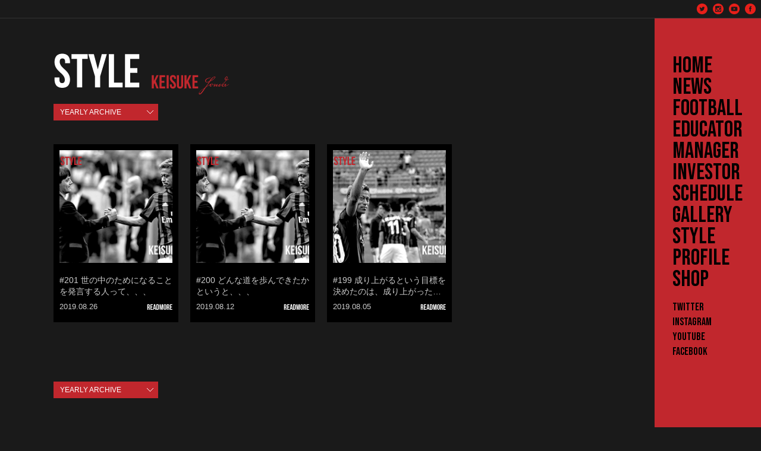

--- FILE ---
content_type: text/html; charset=UTF-8
request_url: https://keisuke-honda.com/style/date/2019/08
body_size: 24331
content:
<!DOCTYPE html>
<html class="no-js">
<head>

    <meta charset="utf-8">
    <meta http-equiv="X-UA-Compatible" content="IE=edge,chrome=1">
    <title>Style Archive - 本田圭佑オフィシャルWEBサイト</title>
    <meta name="description"
          content="ネフチバクー所属、日本代表プロサッカー、カンボジア代表監督『本田圭佑』公式サイトです。他では語られない本田選手の生の声、フォトギャラリー、動画、ニュース、各試合の批評をお届けします。｜本田圭佑オフィシャルWEBサイト Keisuke Honda Official Web Site">
    <meta name="keywords" content="本田,圭佑,サッカー,日本代表,ミラン,パチューカ,メルボルン・ヴィクトリー,ネフチバクー,カンボジア代表監督">
    <meta property="og:locale" content="ja_JP">

<!-- Type -->
    <meta property="og:type" content="article">

<!-- Description -->
<meta property="og:description" content="本田圭佑オフィシャルWEBサイト｜Keisuke Honda Official Web Site">
<meta property="og:title" content="本田圭佑オフィシャルWEBサイト">
<meta property="og:url" content="https://keisuke-honda.com">
<meta property="og:image" content="https://keisuke-honda.com/wp-content/themes/kh/img/uploads/common/logo_og_fb.jpg">
<meta property="og:site_name" content="本田圭佑オフィシャルWEBサイト">
<meta property="fb:app_id" content="291277264357461">
    <link rel="shortcut icon" href="https://keisuke-honda.com/wp-content/themes/kh/assets/favicon.ico">
    <meta name="viewport" content="width=1100, maximum-scale=1, user-scalable=0">
    <link rel="stylesheet" href="https://keisuke-honda.com/wp-content/themes/kh/assets/common/css/normalize.min.css">
    <link rel="stylesheet" href="https://keisuke-honda.com/wp-content/themes/kh/assets/common/css/main.css">
    <link href="https://fonts.googleapis.com/css?family=Oswald:700&display=swap" rel="stylesheet">
    
            <link rel="stylesheet" href="https://keisuke-honda.com/wp-content/themes/kh/assets/common/css/lower.css">
    
    <script>
        (function (i, s, o, g, r, a, m) {
            i['GoogleAnalyticsObject'] = r;
            i[r] = i[r] || function () {
                (i[r].q = i[r].q || []).push(arguments)
            }, i[r].l = 1 * new Date();
            a = s.createElement(o),
                m = s.getElementsByTagName(o)[0];
            a.async = 1;
            a.src = g;
            m.parentNode.insertBefore(a, m)
        })(window, document, 'script', 'https://www.google-analytics.com/analytics.js', 'ga');

        ga('create', 'UA-103656333-1', 'auto');
        ga('send', 'pageview');

    </script>

</head>


<!-- Front Page -->
<body id="style" class="typeA" onMouseDown="return false;" onSelectStart="return false" oncontextmenu="return false;">

<!-- Style Single -->

<!-- FACEBOOK -->
<script>(function (d, s, id) {
        var js, fjs = d.getElementsByTagName(s)[0];
        if (d.getElementById(id)) return;
        js = d.createElement(s);
        js.id = id;
        js.src = "//connect.facebook.net/ja_JP/sdk.js#xfbml=1&version=v2.9&appId=304183179634397";
        fjs.parentNode.insertBefore(js, fjs);
    }(document, 'script', 'facebook-jssdk'));
</script>

<!-- Header -->
<header id="header">
    <div class="inner">
        <ul id="socialGroup">
            <li id="twitter"><a href="https://twitter.com/kskgroup2017" target="_blank"><img
                            src="https://keisuke-honda.com/wp-content/themes/kh/assets/common/images/header/ico_tw_op.png"
                            width="18" height="18" alt="Twitter"
                            onmouseover="this.src='https://keisuke-honda.com/wp-content/themes/kh/assets/common/images/header/ico_tw_op_hover.png'"
                            onmouseout="this.src='https://keisuke-honda.com/wp-content/themes/kh/assets/common/images/header/ico_tw_op.png'"></a>
            </li>
            <li id="instagram"><a href="https://www.instagram.com/keisukehonda/" target="_blank"><img
                            src="https://keisuke-honda.com/wp-content/themes/kh/assets/common/images/header/ico_insta_op.png"
                            width="18" height="18" alt="Instagram"
                            onmouseover="this.src='https://keisuke-honda.com/wp-content/themes/kh/assets/common/images/header/ico_insta_op_hover.png'"
                            onmouseout="this.src='https://keisuke-honda.com/wp-content/themes/kh/assets/common/images/header/ico_insta_op.png'"></a>
            </li>
            <li><a href="https://www.youtube.com/channel/UCgew41EnrAYSKKZmPhnm2ZA" target="_blank"><img
                            src="https://keisuke-honda.com/wp-content/themes/kh/img/uploads/common/icon-youtube-circle-off.png"
                            width="18" height="18" alt="YouTube"
                            onmouseover="this.src='https://keisuke-honda.com/wp-content/themes/kh/img/uploads/common/icon-youtube-circle-on.png'"
                            onmouseout="this.src='https://keisuke-honda.com/wp-content/themes/kh/img/uploads/common/icon-youtube-circle-off.png'"></a>
            </li>
            <li id="facebook">
                <a href="https://www.facebook.com/OfficialKeisukeHonda" target="_blank" rel="nofollow"><img
                            src="https://keisuke-honda.com/wp-content/themes/kh/assets/common/images/header/ico_fb_op.png"
                            width="18" height="18" alt="facebook"
                            onmouseover="this.src='https://keisuke-honda.com/wp-content/themes/kh/assets/common/images/header/ico_fb_op_hover.png'"
                            onmouseout="this.src='https://keisuke-honda.com/wp-content/themes/kh/assets/common/images/header/ico_fb_op.png'"></a>
            </li>
        </ul>
        <ul id="btnGroup">
            <li id="jpn"><a href="index.html"><img
                            src="https://keisuke-honda.com/wp-content/themes/kh/assets/common/images/header/btn_jpn_on.png"
                            width="35" height="30" alt="JPN"></a></li>
            <li id="eng"><img
                        src="https://keisuke-honda.com/wp-content/themes/kh/assets/common/images/header/btn_eng_off.png"
                        width="35" height="30" alt="ENG"></li>
        </ul>
    </div>
</header>
<div id="contents">
  <section class="page">
    <h1 id="pageTitle"><a href="/style"><img src="https://keisuke-honda.com/wp-content/themes/kh/assets/style/images/title.png" alt="STYLE"></a></h1>
    <div id="main" class="entries">
      <!-- YEARLY ARCHIVE -->
      <div class="selectmenu">
        <ul>
          <li><a href="/style">YEARLY ARCHIVE</a>
            <ul>
                	<li><a href='https://keisuke-honda.com/style/date/2021'>2021年</a></li>
	<li><a href='https://keisuke-honda.com/style/date/2020'>2020年</a></li>
	<li><a href='https://keisuke-honda.com/style/date/2019'>2019年</a></li>
	<li><a href='https://keisuke-honda.com/style/date/2018'>2018年</a></li>
	<li><a href='https://keisuke-honda.com/style/date/2017'>2017年</a></li>
	<li><a href='https://keisuke-honda.com/style/date/2016'>2016年</a></li>
	<li><a href='https://keisuke-honda.com/style/date/2015'>2015年</a></li>
	<li><a href='https://keisuke-honda.com/style/date/2014'>2014年</a></li>
            </ul>
          </li>
        </ul>
      </div>
      <!-- //YEARLY ARCHIVE -->

      <div id="load">
            <article class="entry thumbnail">
        <section>
            <a href="https://keisuke-honda.com/style/2019/08/7498">
                <h1 class="entryHeader"><img src="https://keisuke-honda.com/wp-content/themes/kh/assets/images/cube_style.png" alt="VOICE"></h1>
                <div class="photo">
                    <p class="cropContain" style="background-image: url('https://s3-ap-northeast-1.amazonaws.com/keisuke-honda-com/wp-content/uploads/2019/07/20170524review-00002gaergaertiharga.jpg')"></p>
                </div>
                <div class="entryBody">
                    <h3>#201 世の中のためになることを発言する人って、、、</h3>
                </div>
                <div class="entryFooter readmore">
                    <span class="date">2019.08.26</span>
                </div>
            </a>
        </section>
    </article>

    <article class="entry thumbnail">
        <section>
            <a href="https://keisuke-honda.com/style/2019/08/7496">
                <h1 class="entryHeader"><img src="https://keisuke-honda.com/wp-content/themes/kh/assets/images/cube_style.png" alt="VOICE"></h1>
                <div class="photo">
                    <p class="cropContain" style="background-image: url('https://s3-ap-northeast-1.amazonaws.com/keisuke-honda-com/wp-content/uploads/2019/07/20170524review-00002gaergaertiharga.jpg')"></p>
                </div>
                <div class="entryBody">
                    <h3>#200 どんな道を歩んできたかというと、、、</h3>
                </div>
                <div class="entryFooter readmore">
                    <span class="date">2019.08.12</span>
                </div>
            </a>
        </section>
    </article>

    <article class="entry thumbnail">
        <section>
            <a href="https://keisuke-honda.com/style/2019/08/7495">
                <h1 class="entryHeader"><img src="https://keisuke-honda.com/wp-content/themes/kh/assets/images/cube_style.png" alt="VOICE"></h1>
                <div class="photo">
                    <p class="cropContain" style="background-image: url('https://s3-ap-northeast-1.amazonaws.com/keisuke-honda-com/wp-content/uploads/2019/07/rahguahroij.jpg')"></p>
                </div>
                <div class="entryBody">
                    <h3>#199 成り上がるという目標を決めたのは、成り上がったら、、、</h3>
                </div>
                <div class="entryFooter readmore">
                    <span class="date">2019.08.05</span>
                </div>
            </a>
        </section>
    </article>

      </div><!-- load -->

      <!--ページネーション-->
      <div class="paging">
                          </div>

    </div><!-- entries -->

    <!-- YEARLY ARCHIVE -->
    <div class="selectmenu">
      <ul>
        <li><a href="/style">YEARLY ARCHIVE</a>
          <ul>
            	<li><a href='https://keisuke-honda.com/style/date/2021'>2021年</a></li>
	<li><a href='https://keisuke-honda.com/style/date/2020'>2020年</a></li>
	<li><a href='https://keisuke-honda.com/style/date/2019'>2019年</a></li>
	<li><a href='https://keisuke-honda.com/style/date/2018'>2018年</a></li>
	<li><a href='https://keisuke-honda.com/style/date/2017'>2017年</a></li>
	<li><a href='https://keisuke-honda.com/style/date/2016'>2016年</a></li>
	<li><a href='https://keisuke-honda.com/style/date/2015'>2015年</a></li>
	<li><a href='https://keisuke-honda.com/style/date/2014'>2014年</a></li>
          </ul>
        </li>
      </ul>
    </div>
    <!-- //YEARLY ARCHIVE -->

    <!-- menu -->
<nav id="nav">
    <ul>
        <li>
            <a href="https://keisuke-honda.com">HOME</a>
        </li>
        <li>
            <a href="https://keisuke-honda.com/news">NEWS</a>
        </li>
        <li>
            <a href="https://keisuke-honda.com/football">FOOTBALL</a>
        </li>
        <li>
            <a href="https://keisuke-honda.com/educator">EDUCATOR</a>
        </li>
        <li>
            <a href="https://keisuke-honda.com/manager">MANAGER</a>
        </li>
        <li>
            <a href="https://keisuke-honda.com/investor">INVESTOR</a>
        </li>
        <li>
            <a href="https://keisuke-honda.com/schedule">SCHEDULE</a>
        </li>
        <li>
            <a href="https://keisuke-honda.com/gallery">GALLERY</a>
        </li>
        <li>
            <a href="https://keisuke-honda.com/style">STYLE</a>
        </li>
        <li>
            <a href="https://keisuke-honda.com/profile">PROFILE</a>
        </li>
        <li>
            <a href="https://kskstore.net/" target="_blank">SHOP</a>
        </li>
        <li class="nav-sns mt-16">
            <a href="https://twitter.com/kskgroup2017" target="_blank">Twitter</a>
        </li>
        <li class="nav-sns">
            <a href="https://www.instagram.com/keisukehonda/" target="_blank">Instagram</a>
        </li>
        <li class="nav-sns">
            <a href="https://www.youtube.com/channel/UCgew41EnrAYSKKZmPhnm2ZA" target="_blank">YouTube</a>
        </li>
        <li class="nav-sns">
            <a href="https://www.facebook.com/OfficialKeisukeHonda" target="_blank">Facebook</a>
        </li>
    </ul>
</nav>
<!-- //menu -->
    <div class="banner">
	<div class="inner">
		<ul>
			<li class="officealWebSite">
                <a href="http://soltilo.com/" target="_blank" class="u-hover--img">
                    <img src="https://keisuke-honda.com/wp-content/themes/kh/assets/img/bnr_sponsor_soltilo_off.jpg" width="420" height="72" alt="SOLTILO">
                </a>
            </li>
			<li class="mailMagazine">
                <a href="https://soltilo.co.jp/mailmagazine/" target="_blank" class="u-hover--img">
                    <img src="https://keisuke-honda.com/wp-content/themes/kh/assets/img/banner-free-mail-magazine.jpg" width="420" height="72" alt="MAIL MAGAZINE">
                </a>
            </li>
		</ul>
	</div>
</div>
    <div class="sponsorsArea" style="margin-bottom: 0;">
    <h2 class="sponsor-heading">Sponsors</h2>
	<div class="sponsorsInner">
		<ul style="margin: 0 auto;">
                                                                                                                                                            <li>
                    <a href="http://www.leaude-diamond.com/" target="_blank">
                        <img src="https://s3-ap-northeast-1.amazonaws.com/keisuke-honda-com/wp-content/uploads/2017/04/201511201907_28362.png" alt="">
                    </a>
                </li>
                                            <li>
                    <a href="http://page-n.com/" target="_blank">
                        <img src="https://s3-ap-northeast-1.amazonaws.com/keisuke-honda-com/wp-content/uploads/2018/08/logo-page.png" alt="">
                    </a>
                </li>
                                            <li>
                    <a href="https://www.titanfx.com/jp/dreambeyondborders" target="_blank">
                        <img src="https://s3-ap-northeast-1.amazonaws.com/keisuke-honda-com/wp-content/uploads/2025/06/titanfx.png" alt="">
                    </a>
                </li>
                                                                            		</ul>
	</div>
</div>

<div class="sponsorsArea" style="margin-top: 50px;">
    <h2 class="sponsor-heading">GROUP</h2>

    <div class="group-logos">
					            <div class="group-logo">
                <a href="https://honda-estilo.com/" target="_blank">
                    <img src="https://s3-ap-northeast-1.amazonaws.com/keisuke-honda-com/wp-content/uploads/2019/07/bnr-honda-estilo.png" alt="">
                </a>
            </div>
					            <div class="group-logo">
                <a href="https://soltilo.co.jp/" target="_blank">
                    <img src="https://s3-ap-northeast-1.amazonaws.com/keisuke-honda-com/wp-content/uploads/2019/07/bnr-soltilo.png" alt="">
                </a>
            </div>
					            <div class="group-logo">
                <a href="https://www.heroe.jp/" target="_blank">
                    <img src="https://s3-ap-northeast-1.amazonaws.com/keisuke-honda-com/wp-content/uploads/2019/07/bnr-heroe.png" alt="">
                </a>
            </div>
					            <div class="group-logo">
                <a href="https://nowdo.jp/" target="_blank">
                    <img src="https://s3-ap-northeast-1.amazonaws.com/keisuke-honda-com/wp-content/uploads/2019/07/bnr-nowdo.png" alt="">
                </a>
            </div>
					            <div class="group-logo">
                <a href="https://soltilo.com/" target="_blank">
                    <img src="https://s3-ap-northeast-1.amazonaws.com/keisuke-honda-com/wp-content/uploads/2019/07/bnr-soltilo-school.png" alt="">
                </a>
            </div>
					            <div class="group-logo">
                <a href="http://soltilo-fc.com/" target="_blank">
                    <img src="https://s3-ap-northeast-1.amazonaws.com/keisuke-honda-com/wp-content/uploads/2019/07/bnr-wash.png" alt="">
                </a>
            </div>
					            <div class="group-logo">
                <a href="http://know-s.com/" target="_blank">
                    <img src="https://s3-ap-northeast-1.amazonaws.com/keisuke-honda-com/wp-content/uploads/2019/07/bnr-knows.png" alt="">
                </a>
            </div>
					            <div class="group-logo">
                <a href="https://www.soltilogsa.com/" target="_blank">
                    <img src="https://s3-ap-northeast-1.amazonaws.com/keisuke-honda-com/wp-content/uploads/2019/07/bnr-soltilo-ccc.png" alt="">
                </a>
            </div>
					            <div class="group-logo">
                <a href="http://honda-sports-land.com/zozopark/" target="_blank">
                    <img src="https://s3-ap-northeast-1.amazonaws.com/keisuke-honda-com/wp-content/uploads/2017/04/201610051109_13251.png" alt="">
                </a>
            </div>
					            <div class="group-logo">
                <a href="https://nextconnect.jp/" target="_blank">
                    <img src="https://s3-ap-northeast-1.amazonaws.com/keisuke-honda-com/wp-content/uploads/2017/08/logo-next-connect2.png" alt="">
                </a>
            </div>
		    </div>

    <style>
        .group-logos {
            display: flex;
            flex-wrap: wrap;
            margin: 0 -20px;
            box-sizing: border-box;
            padding: 0 100px;
        }
        .group-logo {
            flex-basis: 20%;
            max-width: 20%;
            padding: 0 20px;
            box-sizing: border-box;
            margin-bottom: 20px;
        }
        .group-logo a {
            display: block;
        }
        .group-logo img {
            width: 100%;
        }
        .sponsorsInner ul li:nth-child(5) {
            padding-left: 12.5%;
        }
        .sponsorsInner ul li:nth-child(7) {
            padding-right: 12.5%;
        }
        .sponsorsInner ul li:nth-child(8) {
            margin-left: 25%;
        }
        .sponsorsInner ul li:nth-child(9) {
            margin-right: 25%;
        }
    </style>
</div>

<div class="sponsorsArea" style="margin-top: 50px;">
    <h2 class="sponsor-heading">Ambassador</h2>

    <div class="group-logos">
                                <div class="group-logo">
                <a href="https://bosaipoint.com/lp" target="_blank">
                    <img src="https://s3-ap-northeast-1.amazonaws.com/keisuke-honda-com/wp-content/uploads/2021/01/banner-ambassador-bosai-point.png" alt="">
                </a>
            </div>
            </div>

    <style>
        .group-logos {
            display: flex;
            flex-wrap: wrap;
            margin: 0 -20px;
            box-sizing: border-box;
            padding: 0 100px;
        }
        .group-logo {
            flex-basis: 20%;
            max-width: 20%;
            padding: 0 20px;
            box-sizing: border-box;
            margin-bottom: 20px;
        }
        .group-logo a {
            display: block;
        }
        .group-logo img {
            width: 100%;
        }
        .sponsorsInner ul li:nth-child(5) {
            padding-left: 12.5%;
        }
        .sponsorsInner ul li:nth-child(7) {
            padding-right: 12.5%;
        }
        .sponsorsInner ul li:nth-child(8) {
            margin-left: 25%;
        }
        .sponsorsInner ul li:nth-child(9) {
            margin-right: 25%;
        }
    </style>
</div>


  </section>
</div>

<footer id="footer">
    <div class="footerInner">
        <p class="logo"><a href="https://keisuke-honda.com"><img src="https://keisuke-honda.com/wp-content/themes/kh/assets/common/images/footer/logo.png" width="186" height="48" alt="KEISUKE HONDA OFFICIAL WEBSITE"></a></p>
	    <p class="copyright">© 2011 - 2026 HONDA ESTILO inc.</p>    </div>
</footer>

<!-- Fixed footer banner fot mail magazine. -->
<!--<a href="https://goo.gl/FnuVVC">-->
<!--    <div id="bnr">-->
<!--        <div class="c-grid--bnr_footer">-->
<!--            <div class="c-grid__item" style="position:relative;width:135px;">-->
<!--                <img src="--><!--/assets/img/kumamoto.png" alt="" style="position:absolute;top:-65px;left:10px;">-->
<!--            </div>-->
<!--            <div class="c-grid__item" style="padding-right:20px;">-->
<!--                <img src="--><!--/assets/img/logo_mail-magazine.png" alt="Change the World by KSK">-->
<!--            </div>-->
<!--            <div class="c-grid__item" style="padding-right:20px;">-->
<!--                <img src="--><!--/assets/img/price-mailmagazine.png" alt="1100円">-->
<!--            </div>-->
<!--            <div class="c-grid__item" style="padding-left:10px;border-left:1px solid #fff;">-->
<!--                <img src="--><!--/assets/img/label_highlight.png" alt="HighLight">-->
<!--            </div>-->
<!--            <div class="c-grid__item" style="padding-left: 10px;font-size: 14px;line-height: 1.7;">-->
<!--                --><!--            </div>-->
<!--        </div>-->
<!--    </div>-->
<!--</a>-->

<style>
    #bnr {
        width: 100%;
        position: fixed;
        background: #1a1a1a;
        bottom: -100px;
        height: 60px;
        z-index: 9999;
    }
    .c-grid--bnr_footer {
        display: flex;
        width: 1100px;
        margin: 0 auto;
        color: #bec5c7;
        align-items: center;
        padding: 5px 0;
    }
    #bnr:hover {
        background: #333;
        transition: .5s;
    }
</style>
<script src="https://keisuke-honda.com/wp-content/themes/kh/assets/common/js/vendor/modernizr-2.6.2.min.js"></script>
<script src="https://keisuke-honda.com/wp-content/themes/kh/assets/common/js/vendor/underscore.js"></script>
<script src="https://ajax.googleapis.com/ajax/libs/jquery/1.7.2/jquery.min.js"></script>
<script>window.jQuery || document.write('<script src="https://keisuke-honda.com/wp-content/themes/kh/assets/common/js/vendor/jquery-1.7.2.min.js"><\/script>')</script>
<script src="https://keisuke-honda.com/wp-content/themes/kh/assets/common/js/plugins.js"></script>
<script src="https://keisuke-honda.com/wp-content/themes/kh/assets/common/js/vendor/jquery.easing.min.js"></script>
<script src="https://keisuke-honda.com/wp-content/themes/kh/assets/common/js/vendor/jquery.vgrid.min.js"></script>
<script src="https://keisuke-honda.com/wp-content/themes/kh/assets/common/js/entry.js"></script>
<script src="https://keisuke-honda.com/wp-content/themes/kh/assets/common/js/trunk8.js"></script>
<script src="https://keisuke-honda.com/wp-content/themes/kh/assets/common/js/fixed-bnr-mail-magazine.js"></script>
<script src="https://keisuke-honda.com/wp-content/themes/kh/assets/common/js/main.js"></script>


<!-- GOOGLE PLUS -->
<script src="https://apis.google.com/js/platform.js" async defer>
  {lang: "ja"}
</script>

<!-- TWITTER -->
<script>
  window.twttr=(function(d,s,id){var js,fjs=d.getElementsByTagName(s)[0],t=window.twttr||{};if(d.getElementById(id))return;js=d.createElement(s);js.id=id;js.src="https://platform.twitter.com/widgets.js";fjs.parentNode.insertBefore(js,fjs);t._e=[];t.ready=function(f){t._e.push(f);};return t;}(document,"script","twitter-wjs"));
</script>

<!-- Twitter universal website tag code -->
<script>
  !function(e,t,n,s,u,a){e.twq||(s=e.twq=function(){s.exe?s.exe.apply(s,arguments):s.queue.push(arguments);
  },s.version='1.1',s.queue=[],u=t.createElement(n),u.async=!0,u.src='//static.ads-twitter.com/uwt.js',
    a=t.getElementsByTagName(n)[0],a.parentNode.insertBefore(u,a))}(window,document,'script');
  // Insert Twitter Pixel ID and Standard Event data below
  twq('init','nzqtb');
  twq('track','PageView');
</script>
<!-- End Twitter universal website tag code -->
</body>
</html>

--- FILE ---
content_type: text/css
request_url: https://keisuke-honda.com/wp-content/themes/kh/assets/common/css/main.css
body_size: 34687
content:
/* ==========================================================================
	HTML5 Boilerplate styles - h5bp.com (generated via initializr.com)
========================================================================== */

@import url('https://fonts.googleapis.com/css2?family=Bebas+Neue&display=swap');

html,
button,
input,
select,
textarea {
    color: #222222;
}

body {
    font-size: 1em;
    line-height: 1.4;
}

::-moz-selection {
    background: #b3d4fc;
    text-shadow: none;
}

::selection {
    background: #b3d4fc;
    text-shadow: none;
}

hr {
    display: block;
    height: 1px;
    border: 0;
    border-top: 1px solid #cccccc;
    margin: 1em 0;
    padding: 0;
}

img {
    vertical-align: top;
}

fieldset {
    border: 0;
    margin: 0;
    padding: 0;
}

textarea {
    resize: vertical;
}

.chromeframe {
    margin: 0.2em 0;
    background: #cccccc;
    color: #000;
    padding: 0.2em 0;
}

article, aside, details, figcaption, figure,
footer, header, hgroup, menu, nav, section {
    display: block;
}

ol, ul {
    list-style: none none;
    list-style-position: outside;
}

li {
    display: list-item;
    list-style: none none;
    list-style-position: outside;
    zoom: normal;
}

a {
    display: block;
}


/* ==========================================================================
	リンクhoverスタイル：一括指定
========================================================================== */
.entryBody a:hover,
.pager a:hover,
.topics a:hover,
.commentArea ul a:hover,
.commentArea input:hover,
.sponsorsArea a:hover,
footer a:hover {
    opacity: 0.7;
}


/* ==========================================================================
   Author's custom styles
   ========================================================================== */
#jpn, #eng {
    display: none;
}

body {
    font-family: Verdana, "メイリオ", "Meiryo", "ヒラギノ角ゴ Pro W3", "Hiragino Kaku Gothic Pro", YuGothic, '游ゴシック', "Osaka", "ＭＳ Ｐゴシック", "MS P Gothic", Arial, Helvetica, sans-serif;
    font-size: 75%; /* 12px */
    background-color: #1a1a1a;
    -webkit-font-smoothing: antialiased;
    -moz-osx-font-smoothing: grayscale;
}

header {
    width: 100%;
    height: 30px;
    background-color: #1a1a1a;
    border-bottom: 1px solid #333333;
    position: fixed;
    top: 0;
    left: 0;
    z-index: 10000 !important;
}

header .inner {
    float: right;
}

h3 {
    font-weight: normal;
}

#socialGroup {
    float: left;
    margin: 6px 0 0 0;
    padding: 0;
    list-style: none;
}

#btnGroup {
    float: right;
    margin: 0;
    padding: 0;
    list-style: none;
}

#socialGroup li {
    margin-right: 9px;
    float: left;
}

#btnGroup li {
    float: left;
}

#btnGroup li#login {
    margin: 0 0 0 8px;
    padding: 0;
}

#btnGroup li#login:hover,
#btnGroup li#login.active {
    border-bottom: 1px solid #c1272d;
}

.fb_iframe_widget {
    float: left;
    margin-right: 15px;
}

#contents {
    padding-top: 31px;
    width: 100%;
}

#main {
    *zoom: 1;
    overflow: hidden;
    color: #cccccc;
}


/* ボタン */
.btnArea .btn {
    display: block;
    width: 30%;
    margin: 1em auto;
    padding: 1.5em 0.5em;
    background: #c1272d;
    color: #ffffff;
    font-weight: bold;
    font-size: 125%;
    text-align: center;
}

.btnArea .btn:hover {
    display: block;
    width: 30%;
    margin: 1em auto;
    padding: 1.5em 0.5em;
    background: #ffffff;
    color: #000000;
    font-weight: bold;
    font-size: 125%;
    text-align: center;
}


/* メニュー */
#nav {
    margin: 0;
    padding: 0;
    position: fixed;
    min-height: 100%;
    top: 30px;
    right: 0;
    width: 179px;
    z-index: 100;
    overflow: hidden;
    background-color: #c1272d;
}

#nav ul {
    list-style: none;
    margin: 63px 0 0 30px;
    padding: 0;
}

#nav li {
    /*margin: 0 0 7px;*/
    padding: 0;
}

#nav li a {
    font-family: 'Bebas Neue', cursive;
    font-size: 38px;
    color: #000;
    transition: 0.5s;
    line-height: 0.95em;
    display: inline-block;
}

#nav li a:hover {
    color: #fff;
    transition: 0.5s;
}

#nav .nav-sns a {
    font-size: 18px;
    line-height: 1.4em;
}

#nav li.navSub {
    margin-bottom: 0 !important;
    padding-top: 6px;
}

#nav li.navFb {
    margin-top: 14px;
}

/*#nav li.nav_home a {*/
/*	overflow: hidden;*/
/*	text-indent: 100%;*/
/*	white-space: nowrap;*/
/*	display: block;*/
/*	width: 64px;*/
/*	height: 29px;*/
/*	background: url("../images/shared/nav_home_off.png") no-repeat left top;*/
/*	background-size: contain;*/
/*	line-height: 0;*/
/*}*/
/*#home #nav li.nav_home a , #nav li.nav_home a:hover {*/
/*	background: url("../images/shared/nav_home_on.png") no-repeat left top;*/
/*	background-size: contain;*/
/*}*/
#nav li.nav_news a {
    overflow: hidden;
    text-indent: 100%;
    white-space: nowrap;
    display: block;
    width: 67px;
    height: 29px;
    background: url("../images/shared/nav_news_off.png") no-repeat left top;
    background-size: contain;
    line-height: 0;
}

#news #nav li.nav_news a, #nav li.nav_news a:hover {
    background: url("../images/shared/nav_news_on.png") no-repeat left top;
    background-size: contain;
}

#nav li.nav_voice a {
    overflow: hidden;
    text-indent: 100%;
    white-space: nowrap;
    display: block;
    width: 67px;
    height: 29px;
    background: url("../images/shared/nav_voice_off.png") no-repeat left top;
    background-size: contain;
    line-height: 0;
}

#nav li.nav_schedule a {
    overflow: hidden;
    text-indent: 100%;
    white-space: nowrap;
    display: block;
    width: 119px;
    height: 29px;
    background: url("../images/shared/nav_schedule_off.png") no-repeat left top;
    background-size: contain;
    line-height: 0;
}

#schedule #nav li.nav_schedule a, #nav li.nav_schedule a:hover {
    background: url("../images/shared/nav_schedule_on.png") no-repeat left top;
    background-size: contain;
}

#nav li.nav_gallery a {
    overflow: hidden;
    text-indent: 100%;
    white-space: nowrap;
    display: block;
    width: 103px;
    height: 29px;
    background: url("../images/shared/nav_gallery_off.png") no-repeat left top;
    background-size: contain;
    line-height: 0;
}

#gallery #nav li.nav_gallery a, #nav li.nav_gallery a:hover {
    background: url("../images/shared/nav_gallery_on.png") no-repeat left top;
    background-size: contain;
}

#nav li.nav_style a {
    overflow: hidden;
    text-indent: 100%;
    white-space: nowrap;
    display: block;
    width: 72px;
    height: 29px;
    background: url("../images/shared/nav_style_off.png") no-repeat left top;
    background-size: contain;
    line-height: 0;
}

#style #nav li.nav_style a, #nav li.nav_style a:hover {
    background: url("../images/shared/nav_style_on.png") no-repeat left top;
    background-size: contain;
}

#nav li.nav_review a {
    overflow: hidden;
    text-indent: 100%;
    white-space: nowrap;
    display: block;
    width: 88px;
    height: 29px;
    background: url("../images/shared/nav_review_off.png") no-repeat left top;
    background-size: contain;
    line-height: 0;
}

#review #nav li.nav_review a, #nav li.nav_review a:hover {
    background: url("../images/shared/nav_review_on.png") no-repeat left top;
    background-size: contain;
}

#nav li.nav_present a {
    overflow: hidden;
    text-indent: 100%;
    white-space: nowrap;
    display: block;
    width: 102px;
    height: 29px;
    background: url("../images/shared/nav_present_off.png") no-repeat left top;
    background-size: contain;
    line-height: 0;
}

#present #nav li.nav_present a, #nav li.nav_present a:hover {
    background: url("../images/shared/nav_present_on.png") no-repeat left top;
    background-size: contain;
}

#nav li.nav_media a {
    overflow: hidden;
    text-indent: 100%;
    white-space: nowrap;
    display: block;
    width: 73px;
    height: 29px;
    background: url("../images/shared/nav_media_off.png") no-repeat left top;
    background-size: contain;
    line-height: 0;
}

#media #nav li.nav_media a, #nav li.nav_media a:hover {
    background: url("../images/shared/nav_media_on.png") no-repeat left top;
    background-size: contain;
}

#nav li.nav_profile a {
    overflow: hidden;
    text-indent: 100%;
    white-space: nowrap;
    display: block;
    width: 94px;
    height: 29px;
    background: url("../images/shared/nav_profile_off.png") no-repeat left top;
    background-size: contain;
    line-height: 0;
}

#profile #nav li.nav_profile a, #nav li.nav_profile a:hover {
    background: url("../images/shared/nav_profile_on.png") no-repeat left top;
    background-size: contain;
}

#nav li.nav_download a {
    overflow: hidden;
    text-indent: 100%;
    white-space: nowrap;
    display: block;
    width: 127px;
    height: 27px;
    background: url("../images/shared/nav_download_off.png") no-repeat left top;
    background-size: contain;
    line-height: 0;
}

#download #nav li.nav_download a, #nav li.nav_download a:hover {
    background: url("../images/shared/nav_download_on.png") no-repeat left top;
    background-size: contain;
}

#nav li.nav_message a {
    overflow: hidden;
    text-indent: 100%;
    white-space: nowrap;
    display: block;
    width: 60px;
    height: 29px;
    background: url("../images/shared/nav_shop_off.png") no-repeat left top;
    background-size: contain;
    line-height: 0;
}

#message #nav li.nav_message a, #nav li.nav_message a:hover {
    background: url("../images/shared/nav_shop_on.png") no-repeat left top;
    background-size: contain;
}

#nav li.nav_manager_blog a {
    overflow: hidden;
    text-indent: 100%;
    white-space: nowrap;
    display: block;
    width: 100px;
    height: 29px;
    background: url("../images/shared/nav_manager_blog_off.png") no-repeat left top;
    background-size: contain;
    line-height: 0;
}

#manager_blog #nav li.nav_manager_blog a, #nav li.nav_manager_blog a:hover {
    background: url("../images/shared/nav_manager_blog_on.png") no-repeat left top;
    background-size: contain;
}

#nav li.nav_trainer_blog a {
    overflow: hidden;
    text-indent: 100%;
    white-space: nowrap;
    display: block;
    width: 100px;
    height: 29px;
    background: url("../images/shared/nav_blog_off.png") no-repeat left top;
    background-size: contain;
    line-height: 0;
}

#trainer_blog #nav li.nav_trainer_blog a, #nav li.nav_trainer_blog a:hover {
    background: url("../images/shared/nav_blog_on.png") no-repeat left top;
    background-size: contain;
}

/* //メニュー */


/* footer */
#footer {
    clear: both;
    position: relative;
    padding: 58px 0 100px;
    background-color: #333333;
    color: #666666;
    text-align: center;
}

#footer .footerInner {
    margin-right: 180px;
}

#home #footer .footerInner {
    margin-right: 0;
}

#footer .logo {
    padding-bottom: 1em;
}

#footer ul {
    list-style: none;
    margin: 0;
    padding: 0;
    min-width: 320px;
}

#footer li {
    display: inline-block;
    padding: 0 6px;
}

#footer a {
    color: #cccccc;
}

#footer .copyright {
    padding-top: 1em;
}

/* //footer */


/* リンク下線設定 */
a {
    color: #c1272d;
}

a:link, a:visited {
    text-decoration: none;
}

/* 注釈 */
.note {
    color: #cccccc;
    font-size: 85%;
}

/* バナー */
.banner {
    clear: both;
    background-color: #1a1a1a;
    padding: 75px 0;
}

.banner .inner {
    max-width: 1100px;
    margin: 0 auto;
}

.banner ul {
    list-style: none;
    *zoom: 1;
    overflow: hidden;
    margin: 0;
    padding: 0;
}

.banner ul li {
    width: 420px;
    padding: 0;
    float: left;
}

.banner ul li span {
    display: block;
    padding: 8px 0;
}

.banner .officealWebSite {
    margin-right: 57px;
    margin-bottom: 20px;
}

.banner .mailMagazine {

}


/* SPONSORS */
.sponsorsArea {
    width: 1100px;
    margin: 0 auto 7%;
}

.sponsorsArea .sponsorsInner ul {
    display: flex;
    -js-display: flex; /* flex非対応ブラウザに対応 */
    display: -webkit-box; /* Androidブラウザ */
    display: -ms-flexbox; /* IE10 */
    display: -webkit-flex; /* safari（PC） */
    flex-wrap: wrap; /* 複数行（複数列）にする記述 */
    -webkit-flex-wrap: wrap;
    -moz-flex-wrap: wrap;
    -ms-flex-wrap: wrap;
    -webkit-box-lines: multiple; /* 複数行（複数列）にする記述 */
    -moz-box-lines: multiple;
    justify-content: center; /* 子要素の水平位置に関する記述 */
    -webkit-justify-content: center; /* safari（PC） */
    -webkit-box-pack: justify; /* Androidブラウザ */
    -ms-flex-pack: justify; /* IE10 */
    width: 897px;
    padding: 0;
    list-style: none;
}

.sponsorsArea h2 {
    margin: 0 0 25px;
}

.sponsorsArea .sponsorsInner ul li {
    width: 25%;
    margin: 0 0 2.5%;
    list-style: none;
}

.sponsorsArea .sponsorsInner ul li img {
    width: 90%;
    margin: 0 auto;
}

#home .sponsorsArea .sponsorsInner ul {
    width: 897px;
    margin: 0 auto;
}

#home .sponsorsArea .sponsorsInner ul li img {
    width: 90%;
}

/* //SPONSORS */


/* point */
.point {
    background-color: #1a1a1a;
    border-radius: 15px;
    padding: 7px 12px;
    display: inline-block;
    position: absolute;
    bottom: 105px;
}

.point img {
    opacity: 0.1;
    /*    cursor: pointer;*/
}

.point img:hover {
    /*    opacity: 0.4;*/
}

.point img.active {
    opacity: 1;
}

/* socialButton */
.socialButton {
    margin: 40px 0 30px;
}

.socialButton ul {
    list-style-type: none;
    margin: 0;
    padding: 0;
}

.socialButton ul li {
    float: left;
    margin: 0 10px 0 0;
    padding: 0;
}

.socialButton ul li div {
    display: inline;
}

.socialButton ul:before,
.socialButton ul:after {
    content: " ";
    display: table;
}

.socialButton ul:after {
    clear: both;
}

.socialButton ul {
    *zoom: 1;
}

.socialButton ul iframe.twitter-share-button {
    width: 90px !important;
}

.socialButton ul li div.fb-like {
    margin-right: 5px;
}

.pager {
    border-top: 1px solid #2f2f2f;
    list-style: none;
    margin: 0;
    padding: 20px 0 0 0;
    *zoom: 1;
    overflow: hidden;
}

.pager .prev {
    float: left;
}

.pager .next {
    float: right;
}

.pager .prev a {
    background: url("../images/shared/bg_prev.png") no-repeat 0 0;
    padding: 7px 0 7px 25px;
}

.pager .next a {
    background: url("../images/shared/bg_next.png") no-repeat 100% 0;
    padding: 7px 25px 7px 0;
}

.pager a {
    color: #c1272d;
    display: block;
}

.pager a:hover {
    text-decoration: underline;
}

.pagenation {
    text-align: center;
}

.pagenation ul {
    *zoom: 1;
    overflow: hidden;
    list-style: none;
    display: inline-block;
    text-align: center;
    margin: 0 -10px 0 0;
    padding: 0;
}

.pagenation li {
    float: left;
    margin: 0 10px 0 0;
}

.pagenation li a {
    display: block;
    width: 24px;
    height: 24px;
    text-align: center;
    line-height: 24px;
}

.pagenation li a.active,
.pagenation li a:hover {
    background: url("../images/shared/bg_pagination_active.png") no-repeat 50%;
    color: #000000;
}


/* ==========================================================================
	プルダウンメニュー
========================================================================== */
.selectmenu ul {
    margin: 0;
    padding: 0;
}

.selectmenu ul li {
    position: relative;
    width: 176px;
    height: 28px;
    margin: 0;
    padding: 0;
    background: #c1272d;
    color: #ffffff;
    font-size: 12px;
    line-height: 28px;
    list-style: none;
}

.selectmenu ul li a {
    display: block;
    padding: 0 11px;
    background: url("../images/shared/arrow_white.png") no-repeat 96% 50%;
    color: #ffffff;
    text-decoration: none;
}

.selectmenu ul li a:hover, .menu ul li a:hover {
    background: #000000 url("../images/shared/arrow_white.png") no-repeat 96% 50%;
    color: #ffffff;
}

.selectmenu ul li ul li a:hover {
    background: none;
}

.selectmenu ul li ul {
    position: absolute;
    top: 28px;
    width: 176px;
    z-index: 100;
}

.selectmenu ul li ul li {
    visibility: hidden;
    overflow: hidden;
    width: 176px;
    height: 0;
    background: #c1272d;
}

.selectmenu ul li ul li a {
    background-image: none;
}

.selectmenu ul li ul li:hover, .menu ul li ul li a:hover {
    background: #000000;
}

.selectmenu ul li:hover ul li, .menu ul li a:hover ul li {
    visibility: visible;
    overflow: visible;
    height: 28px;
    z-index: 10;
}

.selectmenu * {
    -webkit-transition: 0.5s;
    -moz-transition: 0.5s;
    -ms-transition: 0.5s;
    -o-transition: 0.5s;
    transition: 0.5s;
}


/* ==========================================================================
	プルダウンメニュー SUPPORT
========================================================================== */
.selectmenu_support ul {
    margin: 0;
    padding: 0;
}

.selectmenu_support ul li {
    position: relative;
    width: 176px;
    height: 28px;
    margin: 0;
    padding: 0 !important;
    background: #222222;
    color: #ffffff;
    font-size: 12px;
    line-height: 28px;
    list-style: none;
}

.selectmenu_support ul li a {
    display: block;
    padding: 0 0;
    background: url("../images/shared/arrow_white.png") no-repeat 96% 50%;
    color: #ffffff;
    text-decoration: none;
}

.selectmenu_support ul li a:hover, .menu ul li a:hover {
    background: #1a1a1a url("../images/shared/arrow_white.png") no-repeat 96% 50%;
    color: #ffffff;
}

.selectmenu_support ul li ul li a:hover {
    padding: 0 !important;
    background: none;
}

.selectmenu_support ul li ul {
    position: absolute;
    top: 28px;
    left: -176px;
    width: 534px;
    z-index: 100;
}

.selectmenu_support ul li ul li {
    display: inline-block;
    float: left;
    visibility: hidden;
    overflow: hidden;
    width: 176px;
    height: 0;
    background: #333333;
}

.selectmenu_support ul li ul li:nth-of-type {
    border-left: none;
    border-right: none;
}

.selectmenu_support ul li ul li a {
    padding: 0 !important;
    background-image: none;
}

.selectmenu_support ul li ul li:hover, .menu ul li ul li a:hover {
    background: #000000;
}

.selectmenu_support ul li:hover ul li, .menu ul li a:hover ul li {
    visibility: visible;
    overflow: visible;
    height: 28px;
    z-index: 10;
}

.selectmenu_support * {
    -webkit-transition: 0.5s;
    -moz-transition: 0.5s;
    -ms-transition: 0.5s;
    -o-transition: 0.5s;
    transition: 0.5s;
}


/* ==========================================================================
	Helper Class
========================================================================== */
/*--------------------------------------
	list-style
---------------------------------------*/
.list {
    margin: 0 0 1em;
}

.list li {
    text-indent: -1em;
    padding-left: 1em;
}

.disc, .square, .decimal {
    margin: 0 0 1em 1.5em;
}

.disc {
    list-style: disc;
}

.square {
    list-style: square;
}

.decimal {
    list-style-type: decimal;
}

/*--------------------------------------
    font-size
---------------------------------------*/
.size10 {
    font-size: 77%;
}

.size11 {
    font-size: 85%;
}

.size12 {
    font-size: 93%;
}

.size14 {
    font-size: 108%;
}

.size15 {
    font-size: 116%;
}

.size16 {
    font-size: 123.1%;
}

/*--------------------------------------
    text-align
---------------------------------------*/
.text_l {
    text-align: left !important;
}

.text_c {
    text-align: center !important;
}

.text_r {
    text-align: right !important;
}

/*--------------------------------------
    float
---------------------------------------*/
.fl {
    float: left !important;
}

.fr {
    float: right !important;
}

.clear {
    clear: both;
}

.flat {
    zoom: 1;
}

.flat:after {
    content: ".";
    display: block;
    height: 0;
    clear: both;
    visibility: hidden;
    line-height: 0;
}

.flat li {
    float: left;
}

.last {
    margin-right: 0;
}

/*--------------------------------------
    margin SET
---------------------------------------*/
.mb0 {
    margin-bottom: 0px !important
}

.mb5 {
    margin-bottom: 5px !important
}

.mb10 {
    margin-bottom: 10px !important
}

.mb15 {
    margin-bottom: 15px !important
}

.mb20 {
    margin-bottom: 20px !important
}

.mb25 {
    margin-bottom: 25px !important
}

.mb30 {
    margin-bottom: 30px !important
}

.mb35 {
    margin-bottom: 35px !important
}

.mb40 {
    margin-bottom: 40px !important
}

.mb45 {
    margin-bottom: 45px !important
}

.mb50 {
    margin-bottom: 50px !important
}

.mb55 {
    margin-bottom: 55px !important
}

.mb60 {
    margin-bottom: 60px !important
}

.mb65 {
    margin-bottom: 65px !important
}

.mb70 {
    margin-bottom: 70px !important
}

.mb75 {
    margin-bottom: 75px !important
}

.mb80 {
    margin-bottom: 80px !important
}

.mb85 {
    margin-bottom: 85px !important
}

.mb90 {
    margin-bottom: 90px !important
}

.mb95 {
    margin-bottom: 95px !important
}

.mb100 {
    margin-bottom: 100px !important
}

.ml5 {
    margin-left: 5px !important
}

.mr5 {
    margin-right: 5px !important
}

.ml10 {
    margin-left: 10px !important
}

.mr10 {
    margin-right: 10px !important
}

.ml15 {
    margin-left: 15px !important
}

.mr15 {
    margin-right: 15px !important
}

.ml20 {
    margin-left: 20px !important
}

.mr20 {
    margin-right: 20px !important
}

/*--------------------------------------
    padding SET
---------------------------------------*/
.pb0 {
    padding-bottom: 0px !important
}

.pb5 {
    padding-bottom: 5px !important
}

.pb10 {
    padding-bottom: 10px !important
}

.pb15 {
    padding-bottom: 15px !important
}

.pb20 {
    padding-bottom: 20px !important
}

.pb25 {
    padding-bottom: 25px !important
}

.pb30 {
    padding-bottom: 30px !important
}

.pb35 {
    padding-bottom: 35px !important
}

.pb40 {
    padding-bottom: 40px !important
}

.pb45 {
    padding-bottom: 45px !important
}

.pb50 {
    padding-bottom: 50px !important
}

.pb55 {
    padding-bottom: 55px !important
}

.pb60 {
    padding-bottom: 60px !important
}

.pb65 {
    padding-bottom: 65px !important
}

.pb70 {
    padding-bottom: 70px !important
}

.pb75 {
    padding-bottom: 75px !important
}

.pb80 {
    padding-bottom: 80px !important
}

.pb85 {
    padding-bottom: 85px !important
}

.pb90 {
    padding-bottom: 90px !important
}

.pb95 {
    padding-bottom: 95px !important
}

.pb100 {
    padding-bottom: 100px !important
}

/* ==========================================================================
   Media Queries
   ========================================================================== */

@media only screen and (min-width: 35em) {

}

@media print,
(-o-min-device-pixel-ratio: 5/4),
(-webkit-min-device-pixel-ratio: 1.25),
(min-resolution: 120dpi) {

}

/* ==========================================================================
   Helper classes
   ========================================================================== */

.ir {
    background-color: transparent;
    border: 0;
    overflow: hidden;
    *text-indent: -9999px;
}

.ir:before {
    content: "";
    display: block;
    width: 0;
    height: 150%;
}

.hidden {
    display: none !important;
    visibility: hidden;
}

.visuallyhidden {
    border: 0;
    clip: rect(0 0 0 0);
    height: 1px;
    margin: -1px;
    overflow: hidden;
    padding: 0;
    position: absolute;
    width: 1px;
}

.visuallyhidden.focusable:active,
.visuallyhidden.focusable:focus {
    clip: auto;
    height: auto;
    margin: 0;
    overflow: visible;
    position: static;
    width: auto;
}

.invisible {
    visibility: hidden;
}

.clearfix:before,
.clearfix:after {
    content: " ";
    display: table;
}

.clearfix:after {
    clear: both;
}

.clearfix {
    *zoom: 1;
}

/* ==========================================================================
   Print styles
   ========================================================================== */

@media print {
    * {
        background: transparent !important;
        color: #000 !important; /* Black prints faster: h5bp.com/s */
        box-shadow: none !important;
        text-shadow: none !important;
    }

    a,
    a:visited {
        text-decoration: underline;
    }

    a[href]:after {
        content: " (" attr(href) ")";
    }

    abbr[title]:after {
        content: " (" attr(title) ")";
    }

    /*
     * Don't show links for images, or javascript/internal links
     */
    .ir a:after,
    a[href^="javascript:"]:after,
    a[href^="#"]:after {
        content: "";
    }

    pre,
    blockquote {
        border: 1px solid #999;
        page-break-inside: avoid;
    }

    thead {
        display: table-header-group; /* h5bp.com/t */
    }

    tr,
    img {
        page-break-inside: avoid;
    }

    img {
        max-width: 100% !important;
    }

    @page {
        margin: 0.5cm;
    }

    p,
    h2,
    h3 {
        orphans: 3;
        widows: 3;
    }

    h2,
    h3 {
        page-break-after: avoid;
    }
}

.u-mt--s {
    margin-top: 50px;
}

.u-hover--img:hover {
    opacity: .7;
}

.u-hover--nav:hover {
    opacity: .9;
}

.terms ol {
    list-style-type: decimal;
}

.terms ol li {
    list-style-type: decimal;
}

.terms ul.list_parentheses {
    padding: 0 0 0 2em;
    margin: 0;
}

.terms ul.list_parentheses li {
    list-style-type: none;
    list-style-position: inside;
    counter-increment: cnt;
}

.terms ul.list_parentheses li:before {
    display: marker;
    content: "(" counter(cnt) ") ";
}

.terms ul.lower-roman, .terms ul.lower-roman li {
    list-style-type: lower-roman;
}

.mt-16 {
    margin-top: 16px;
}

.page-head {
    display: inline-block;
    position: relative;
    margin-top: 58px;
}

.page-title {
    color: #fff;
    font-family: 'Bebas Neue', cursive;
    font-size: 80px;
    font-weight: 400;
    margin: 0;
    line-height: 0.9;
}

.page-subtitle {
    position: absolute;
    bottom: 0;
    left: 265px;
}

.football-navigation {
    display: flex;
    flex-wrap: wrap;
    width: 900px;
    margin-top: 3rem;
}

.football-navigation-item {
    flex-basis: 33.333%;
    min-width: 33.333%;
    max-width: 33.333%;
    position: relative;
}

.football-navigation-item:hover .football-navigation-item__button {
    border: 4px solid #fff;
    background: #fff;
    color: #000;
    transition: 0.5s;
}

.football-navigation-item__thumb {
    width: 100%;
    padding-top: calc(486 / 570 * 100%);
    background-size: 90%;
    background-position: center;
    background-repeat: no-repeat;
}

.football-navigation-item__button {
    border: 4px solid #fff;
    color: #fff;
    font-family: 'Bebas Neue', cursive;
    font-size: 30px;
    width: 146px;
    height: 48px;
    display: flex;
    align-items: center;
    justify-content: center;
    position: absolute;
    top: 60%;
    left: 50%;
    transform: translateX(-50%);
    transition: 0.5s;
}

.other-navigation {
    display: flex;
    width: 900px;
    justify-content: space-between;
    margin-top: 6rem;
}

.other-navigation-item {
    flex-basis: 33.333%;
    min-width: 280px;
    max-width: 280px;
    height: 100px;
}

.other-navigation-item > a {
    border: 1px solid #494949;
    height: 98px;
    background-size: auto 100%;
    background-position: center right 0;
    background-repeat: no-repeat;
    position: relative;
    transition: 0.5s;
}

.other-navigation-item > a:hover {
    filter: brightness(70%);
    transition: 0.5s;
}

.other-navigation-item-title {
    position: absolute;
    top: 50%;
    transform: translateY(-50%);
    left: 12px;
}

.other-navigation-item-title__en {
    font-family: 'Bebas Neue', cursive;
    font-size: 36px;
    font-weight: 400;
    color: #fff;
    display: block;
    line-height: 0.7em;
}

.other-navigation-item-title__ja {
    display: block;
    color: #fff;
    font-size: 14px;
}

#related-entries {
}

#related-entries h2 {
    font-family: 'Bebas Neue', cursive;
    font-size: 40px;
    font-weight: 400;
    color: #fff;
    margin: 4rem 0 0;
}

.related-entries {
    display: flex;
    justify-content: space-between;
    width: 900px;
}

.related-entries > .entry {
    width: 170px;
}

.related-entries > .entry a {
    width: 150px !important;
    height: 280px !important;
}

.page-football-container {
    width: 740px;
    margin: 0 0 0 80px;
}

.page-football-heading {
    color: #bbb;
    border-bottom: 1px solid #c1272d;
    width: 900px;
}

.page-football-title {
    color: #fff;
    height: 395px;
    background-size: cover;
    margin-top: 50px;
    position: relative;
}

.page-football-title__image {
    background-size: cover;
    height: 395px;
    filter: brightness(0.6);
}

.page-football-title__description {
    position: absolute;
    top: 0;
    left: 20px;
}

.page-football-title--overlay {
    position: relative;
    height: auto;
}

.page-football-title--overlay p {
    text-shadow: black 1px 1px 1px, black -1px 1px 1px,
    black 1px -1px 1px, black -1px -1px 1px;
}

.page-football-title--overlay img {
    width: 100%;
    /*filter: brightness(60%);*/
}

.page-football-title h2 {
    text-transform: uppercase;
    font-size: 80px;
    font-family: 'Bebas Neue', cursive;
    font-weight: 400;
    line-height: 1;
    margin: 0;
    padding: 2rem 0 0 0;
}

.page-football-title p {
    font-size: 14px;
    line-height: 2.2em;
}

.page-football-contents {
    color: #fff;
}

.page-football-contents p {
    font-size: 14px;
    line-height: 2.2em;
    margin-top: 2rem;
}

.page-football-contents img {
    width: 100%;
    height: auto;
}

.page-football-contents--coach figure {
    margin-top: 4rem;
}

.page-football-contents p a {
    display: inline-block;
}

.page-football-navigation {
    width: 900px;
    box-sizing: border-box;
    margin-top: 8rem;
    padding: 60px 70px 80px;
    border-top: 1px solid #494949;
}

.page-football-navigation-items {
    display: flex;
    flex-wrap: wrap;
    margin: -20px
}

.page-football-navigation-item {
    flex-basis: 25%;
    min-width: 25%;
    max-width: 25%;
    box-sizing: border-box;
    padding: 20px;
}

.page-football-navigation a {
    border: 4px solid #fff;
    color: #fff;
    font-family: 'Bebas Neue', cursive;
    font-size: 30px;
    width: 146px;
    height: 48px;
    display: flex;
    align-items: center;
    justify-content: center;
    transition: 0.5s;
}

.page-football-navigation a:hover {
    background: #fff;
    color: #000;
}

.page-football-contents figure.wp-block-table.player-table {
    margin-top: 0;
}

.player-table td {
    padding: 2rem 0 0;
    font-size: 14px;
    vertical-align: top;
}

.player-table td:first-child {
    width: 180px;
}

.player-table td:last-child {

}

.player-table img {
    margin: 1rem 0;
}

.banner-square {
    width: 210px;
    height: 210px;
    outline: 10px solid #000;
    outline-offset: -10px;
    box-sizing: border-box;
    position: relative;
}

.banner-square__thumb {
    background-size: cover;
    background-position: center;
    width: 210px;
    height: 210px;
}

.banner-square:hover .banner-square__thumb {
    opacity: 0.5;
    outline: 10px solid #000;
    outline-offset: -10px;
}

.banner-square__title {
    font-family: 'Bebas Neue', cursive;
    font-weight: 400;
    font-size: 20px;
    position: absolute;
    top: 15px;
    left: 20px;
}

.banner-square-foot {
    position: absolute;
    width: 100%;
    height: 40px;
    justify-content: space-between;
    align-items: center;
    background: rgba(0, 0, 0, 0.5);
    bottom: 10px;
    padding: 10px 20px;
    color: #fff;
    box-sizing: border-box;
    display: flex;
    font-size: 0.8rem;
    line-height: 1;
}

.banner-square-foot__read-more {
    font-size: 14px;
    font-family: 'Bebas Neue', cursive;
    font-weight: 400;
    line-height: 1;
    margin-top: 2px;
}

.banner-square-foot__read-more span:first-child {
    color: #c1272d;
}

.sponsor-heading {
    font-family: 'Bebas Neue', cursive;
    font-weight: 400;
    font-size: 40px;
    text-transform: uppercase;
    color: #fff;
}

.page-title-description {
    position: absolute;
    top: 0;
    margin: 0;
    left: 262px;
    color: #fff;
    width: 100%;
    font-size: 24px;
    font-weight: 400;
}

.indent {
    margin-left: 4rem;
}

.mt-s {
    margin-top: 2rem !important;
}

.mt-m {
    margin-top: 4rem !important;
}

.manager-list {
    list-style: none;
}

.manager-list a h2 {
    color: #fff;
}

.manager-list--top >li {
    margin: 3rem 0 0 0;
}

.manager-list h2 {
    display: flex;
    margin: 0;
    font-size: 14px;
    align-items: center;
}

.manager-list h2 img {
    margin-right: 0.5rem;
}

.manager-list p {
    margin: 0.5rem 0 0 0;
}

.manager-list a {
    margin: 0.8rem 0 0 0;
}

.manager-list--child {
    padding: 0 0 0 50px;
}

.manager-list--child li {
    margin: 3rem 0 0 0;
}



--- FILE ---
content_type: text/css
request_url: https://keisuke-honda.com/wp-content/themes/kh/assets/common/css/lower.css
body_size: 37819
content:
/* ========================================================
   共通
======================================================== */
#pageTitle {
	margin-top: 120px;
}


/* 年ソート */
.year {
	z-index: 10;
	width: 428px;
	padding-right:10px;
}

.year dt {
	background: url("../images/shared/arrow.png") no-repeat 408px center;
	padding: 6px 6px;
	width: 415px;
}

.year dt,
.year dd {
	color: #ffffff;
}

.year h2 {
	margin: -60px 0 0 0;
	padding: 0;
	font-size: 200%;
}

.year dl,
.year dd,
.year ul,
.year li {
	margin: 0;
}
.year dt {
	cursor: pointer;
	background-color: #C1272D;
	border-bottom: 1px solid #1a1a1a;
}
.year dd {
	display: none;
}
.year ul {
	width: 431px;
	padding: 0px !important;
	list-style: none;
}
.year li {
	float: left;
	width: 106px;
	margin-right: 1px;
	margin-bottom: 1px;
	background-color: #C1272D;
	font-size: 116%;
}
.year li a {
	display: block;
	padding: 4px 8px;
	color: #fff;
	font-size: 12px;
	text-decoration: none;
}
.year li a:hover {
	background: #222222;
}

/* 月ソート */
.month {
	z-index: 10;
	width: 428px;
	padding-right:10px;
}

.month dt {
	background: url("../images/shared/arrow.png") no-repeat 408px center;
	padding: 6px 6px;
	width: 415px;
}

.month dt,
.month dd {
	color: #FFF;
}

.month h2 {
	margin: -60px 0 0 0;
	padding: 0;
	font-size: 200%;
}

.month dl,
.month dd,
.month ul,
.month li {
	margin: 0;
}
.month dt {
	cursor: pointer;
	background-color: #C1272D;
	border-bottom: 1px solid #1a1a1a;
}
.month dd {
	display: none;
}
.month ul {
	width: 431px;
	padding: 0px !important;
	list-style: none;
}
.month li {
	float: left;
	width: 106px;
	margin-right: 1px;
	margin-bottom: 1px;
	background-color: #C1272D;
	font-size: 116%;
}
.month li a {
	display: block;
	padding: 4px 8px;
	color: #fff;
	font-size: 12px;
	text-decoration: none;
}
.month li a:hover {
	background: #222222;
}


/* ========================================================
    コンテンツ背景設定
======================================================== */
.page {
	max-width: 1100px;
	margin: 0 auto;
	overflow: hidden;
	*zoom: 1;
	position: relative;
}
#load {
	/*overflow: auto;*/
	/*height: 500px;*/
	/*width: 1120px;*/
	margin: 40px 0 0 0 !important;
	padding: 0;

}
/* ========================================================
    エントリー一覧
======================================================== */
.entries {
	margin-right: 0;
}
.entry a {
	display: block;
	position: relative;
	width: 190px;
	height: 280px;
	margin: 0 20px 20px 0;
	padding: 10px;
	background-color: #000000;
	color: #cccccc;
	text-decoration: none;
}
.entry a:hover {
	background-color: #222222;
}
.entry .photo {
	margin-bottom: 20px;
}

h1.entryHeader {
	position: absolute;
	top: 4px;
	left: 12px;
}

.entry .entryBody {
	position: relative;
	top: 40px;
}
.entry .photo + .entryBody {
	position: relative;
	top: 0px;
}
.entry .entryBody h3 {
	margin: 0;
	font-size: 116%;
	font-weight: normal;
}
.entryBody p {
	line-height: 1.8;
	font-size: 93%;
	margin-bottom: 1.5em;
}
.thumbnail .entryBody p {
	display: none;
}
.entry .entryBody a {
	color: #c1272d;
}

.entry .entryFooter {
	position: absolute;
	bottom: 17px;
	text-align: left;
}
.entry .entryFooter span {
	display: block;
	margin: 10px auto 0;
	width: 190px;
	color: #cccccc;
	font-size: 13px;
}
.readmore span:after {
	display: block;
	position: absolute;
	bottom: 0px;
	right: 0px;
	width: 43px;
	content: "　";
	background: url("../../images/btn_readmore_op.png") no-repeat right 50%;
}
.membersonly span:after {
	display: block;
	position: absolute;
	bottom: 0px;
	right: 0;
	width: 60px;
	content: "　";
	background: url("../../images/icon_membersonly.png") no-repeat right 50%;
}
.unlogin .photo img {
	opacity: 0.2;
}

.wrap {
	float: left;
}
#loadMore {
	padding: 40px 0;
	margin-left: 410px;
}
#loadMore img {
	cursor: pointer;
}
.btn img:hover {
	opacity: 0.7;
}


.pager {
	border-top: 1px solid #2f2f2f;
	list-style: none;
	margin: 0;
	padding: 20px 0 0 0;
	*zoom: 1;
	overflow: hidden;
}




/* ========================================================
	pager
======================================================== */

.pager .prev {
	float: left;
}
.pager .next {
	float: right;
}
.pager a {
	display: block;
	color: #c1272d;
}
.pager .prev a {
	padding: 7px 0 7px 25px;
	background: url("../images/shared/bg_prev.png") no-repeat 0 0;
	word-break: break-all;
	word-wrap: break-word;
}
.pager .next a {
	padding: 7px 25px 7px 0;
	background: url("../images/shared/bg_next.png") no-repeat 100% 0;
	word-break: break-all;
	word-wrap: break-word;
}
.typeB .pager {
	width: 897px;
	padding: 20px 0px;
}
.typeB .pager .prev a {
	width: 300px;
}
.typeB .pager .next a {
	width: 300px;
	text-align: right;
}



.newsEntry h2 {
	margin: 15px 0 0px 0;
}
#pageTitle {
	margin-top: 58px;
}

a.frameBtn {
	display: block;
	width: 200px;
	margin: 5% auto;
	padding: 0.5em;
	border: solid 1px #ffffff;
	color: #ffffff;
	text-align: center;
}
a.frameBtn:hover {
	border: solid 1px #c1272d;
	color: #c1272d;
}


/* ========================================================
	テンプレートTYPE-A
======================================================== */


/* 画像トリミング */
.typeA .cropContain {
	display: block;
	background-color: #000000;
	background-position: center center;
	background-repeat: no-repeat;
	width: 190px;
	height: 190px;
	margin: 0 auto;
	background-size: cover;
}
/* //画像トリミング */

/* 動画の場合再生ボタン表示 */
.typeA .flagMovie {
	position: relative;
}
.typeA .flagMovie:after {
	display: block;
	position: absolute;
	top: 30%;
	left: 40%;
	width: 40px;
	height: 40px;
	background: url("../../images/icon_play.png") no-repeat left top;
	background-size: contain;
	content: "　";
}
/* //動画の場合再生ボタン表示 */

.typeA .entry a:hover .photo p:after {
	display: block;
	width: 100%;
	height: 100%;
	background: rgba(0,0,0,0.5);
	content: "　";
}

.entryContainer {
	width: 897px;
	margin: 35px 0 50px 0;
	overflow: hidden;
}

.entryContainer .entryArea {
	width: 428px;
	float: left;
}
.entryContainer .entryHeader {
	margin-bottom: 17px;
}
.entryContainer h1.entryTitle {
	border-bottom: solid 1px #c1272d;
	font-weight: normal;
	font-size: 200%;
	padding-bottom: 10px;
}
.entryContainer .entryArea .photo {
	margin-bottom: 20px;
}
.entryContainer .entryArea .photo img {
	max-width: 428px;
}
.typeA.detail .entryArea iframe {
	width: 100%;
}
.typeA.detail .entryArea #player {
	position: relative;
	display: block;
	width: 100% !important;
	height: 320px;
	overflow: hidden;
}

.entryContainer .entryArea .entryBody {
	font-size: 116%;
	padding-top: 5px;
}

.entryNG {
	clear: both;
	margin: 90px auto 0;
	text-align: center;
}
.entryNG .btnArea {
	margin: 5% auto;
}
.entryNG .btnArea img {
	margin: 0 15px;
}
.entryNG p {
	margin: 3em auto 0;
	text-align: center;
}

.typeA.detail aside {
	float: right;
	width: 430px;
}
.typeA.detail aside h2 {
	margin: 8px 0;
}
.typeA.detail aside .latestSide {
	margin-bottom: 20px;
}

.typeA.detail aside .latestSide > h1 {
	margin-top: 0;
}
#news.typeA.detail aside .latestSide > h1 {
	width: 100px;
}
#news.typeA.detail aside .latestSide h1 span {
	overflow: hidden;
	text-indent: 100%;
	white-space: nowrap;
	display: block;
	margin: 0 auto;
	padding-top: 18.888%;
	background: url("../../images/typ_latest_news.png") no-repeat left top;
	background-size: contain;
	line-height: 0;
}

#style.typeA.detail aside .latestSide > h1 {
	width: 100px;
}
#style.typeA.detail aside .latestSide h1 span {
	overflow: hidden;
	text-indent: 100%;
	white-space: nowrap;
	display: block;
	margin: 0 auto;
	padding-top: 16.47%;
	background: url("../../images/typ_latest_style.png") no-repeat left top;
	background-size: contain;
	line-height: 0;
}

#review.typeA.detail aside .latestSide > h1 {
	width: 125px;
}
#review.typeA.detail aside .latestSide h1 span {
	overflow: hidden;
	text-indent: 100%;
	white-space: nowrap;
	display: block;
	margin: 0 auto;
	padding-top: 14.3%;
	background: url("../../images/title_latest_review.png") no-repeat left top;
	background-size: contain;
	line-height: 0;
}

#present.typeA.detail aside .latestSide > h1 {
	width: 125px;
}
#present.typeA.detail aside .latestSide h1 span {
	overflow: hidden;
	text-indent: 100%;
	white-space: nowrap;
	display: block;
	margin: 0 auto;
	padding-top: 13.7%;
	background: url("../../images/typ_latest_present.png") no-repeat left top;
	background-size: contain;
	line-height: 0;
}

#trainer_blog.typeA.detail aside .latestSide > h1 {
	width: 160px;
}
#trainer_blog.typeA.detail aside .latestSide h1 span {
	overflow: hidden;
	text-indent: 100%;
	white-space: nowrap;
	display: block;
	margin: 0 auto;
	padding-top: 10.56%;
	background: url("../../images/typ_latest_trainerblog.png") no-repeat left top;
	background-size: contain;
	line-height: 0;
}

#manager_blog.typeA.detail aside .latestSide > h1 {
	width: 162px;
}
#manager_blog.typeA.detail aside .latestSide h1 span {
	overflow: hidden;
	text-indent: 100%;
	white-space: nowrap;
	display: block;
	margin: 0 auto;
	padding-top: 9.96%;
	background: url("../../images/typ_latest_managerblog.png") no-repeat left top;
	background-size: contain;
	line-height: 0;
}

#download.typeA.detail aside .latestSide > h1 {
	width: 132px;
}
#download.typeA.detail aside .latestSide h1 span {
	overflow: hidden;
	text-indent: 100%;
	white-space: nowrap;
	display: block;
	margin: 0 auto;
	padding-top: 12.33%;
	background: url("../../images/typ_latest_download.png") no-repeat left top;
	background-size: contain;
	line-height: 0;
}



.typeA.detail aside .relatedEntries {
	margin-top: 70px;
}
.typeA.detail aside .relatedEntries h1 {
	width: 180px;
}
.typeA.detail aside .relatedEntries h1 span {
	overflow: hidden;
	text-indent: 100%;
	white-space: nowrap;
	display: block;
	margin: 0 auto;
	padding-top: 10%;
	background: url("../../images/title_relatedentries.png") no-repeat left top;
	background-size: contain;
	line-height: 0;
}
.typeA.detail aside .year {
	margin-top: 30px;
}

.typeA.detail aside > section > div {
	width: 440px;
	display: -webkit-box;
	display: -moz-box;
	display: -ms-box;
	display: -webkit-flexbox;
	display: -moz-flexbox;
	display: -ms-flexbox;
	display: -webkit-flex;
	display: -moz-flex;
	display: -ms-flex;
	display: flex;
	justify-content: flex-end;
	-webkit-box-lines: multiple;
	-moz-box-lines: multiple;
	-webkit-flex-wrap: wrap;
	-moz-flex-wrap: wrap;
	-ms-flex-wrap: wrap;
	flex-wrap: wrap;
	margin: 0;
	padding: 0;
	list-style: none;
}
.typeA.detail aside .entry {
	width: 50%;
}
.typeA.detail aside .entry a {
	margin-bottom: 10px;
}


.entryBody img {
    max-width: 100%;
    height: auto;
}

/* コメント投稿 */
.typeA .commentArea > h1 {
	overflow: hidden;
	text-indent: 100%;
	white-space: nowrap;
	display: block;
	margin: 58px auto 10px;
	padding-top: 6.557%;
	background: url("../../images/title_comment.png") no-repeat left top;
	background-size: contain;
	line-height: 0;
}
.commentArea .form_name dt {
	overflow: hidden;
	text-indent: 100%;
	white-space: nowrap;
	width: 35px;
	height: 14px;
	margin: 13px 0 5px;
	background: url("../../images/title_name.png") no-repeat left top;
	line-height: 0;
}
.commentArea .form_comment dt {
	overflow: hidden;
	text-indent: 100%;
	white-space: nowrap;
	width: 61px;
	height: 14px;
	margin: 13px 0 5px;
	background: url("../../images/title_comment_w.png") no-repeat left top;
	line-height: 0;
}
.commentArea .form_comment dt {
	overflow: hidden;
	text-indent: 100%;
	white-space: nowrap;
	width: 61px;
	height: 14px;
	margin: 13px 0 5px;
	background: url("../../images/title_comment_w.png") no-repeat left top;
	line-height: 0;
}

.typeA.detail .commentArea .btn_comment input {
	display: block;
	float: right;
	width: auto;
	height: 30px;
	margin: 17px 0 0;
	padding: 8px 10%;
	border: none;
	background: #c1272d url("../../images/icon_triangle.png") no-repeat right bottom;
	color: #ffffff;
	text-align: center;
	line-height: 0;
}

.typeA.detail .commentList .loadComment {
	display: block;
	width: 100%;
	padding: 10px 5px;
	border: none;
	background: #444444 url("../../images/icon_triangle.png") no-repeat right bottom;
	color: #ffffff;
	text-align: center;
}
.typeA.detail .commentList .loadComment:hover {
	display: block;
	padding: 10px 5px;
	background: #2c2c2c url("../../images/icon_triangle.png") no-repeat right bottom;
	color: #ffffff;
	text-align: center;
}


/* プレゼント応募 */
.typeA.detail .presentEntryArea .entryNG {
	margin: 0;
}
.typeA.detail .presentEntryArea .btn_entry input {
	display: block;
	width: auto;
	height: 30px;
	margin: 20px auto 30px;
	padding: 8px 10%;
	border: none;
	background: #c1272d url("../../images/icon_triangle.png") no-repeat right bottom;
	color: #ffffff;
	text-align: center;
	line-height: 0;
}


/* ========================================================
	テンプレートTYPE-B detail
======================================================== */

/* 画像トリミング */
.typeB .cropContain {
	display: block;
	background-color: #000000;
	background-position: center center;
	background-repeat: no-repeat;
	width: 150px;
	height: 150px;
	margin: 0 auto;
	background-size: cover;
}
/* //画像トリミング */

/* 動画の場合再生ボタン表示 */
.typeB .flagMovie {
	position: relative;
}
.typeB .flagMovie:after {
	display: block;
	position: absolute;
	top: 22%;
	left: 40%;
	width: 40px;
	height: 40px;
	background: url("../../images/icon_play.png") no-repeat left top;
	background-size: contain;
	content: "　";
}
/* //動画の場合再生ボタン表示 */

.typeB .entry a:hover .photo p:after {
	display: block;
	width: 100%;
	height: 100%;
	background: rgba(0,0,0,0.5);
	content: "　";
}


.typeB .entryContainer .entryArea .entryBody {
	padding-top: 25px;
}

.typeB .commentArea > h1 {
	overflow: hidden;
	text-indent: 100%;
	white-space: nowrap;
	line-height: 0;
	display: block;
	width: 119px;
	height: 30px;
	margin: 58px 0 0;
	background: url("../../images/title_comment_l2.png") no-repeat left top;
	background-size: contain;
}
.typeB .commentList h2 {
	overflow: hidden;
	text-indent: 100%;
	white-space: nowrap;
	width: 138px;
	height: 17px;
	background: url("../../images/title_latestcomments.png") no-repeat left top;
	float: left;
	line-height: 0;
}
.commentList h2 + p {
	display: inline;
	float: right;
	color: #ffffff;
}
.commentList h2 + p span {
	font-family: "Arial Narrow", sans-serif;
	font-size: 24px;
}
.typeB .commentArea .btn_comment input {
	display: block;
	float: none;
	width: 172px;
	height: 30px;
	margin: 17px auto 0;
	border: none;
	background: #c1272d url("../../images/icon_triangle.png") no-repeat right bottom;
	color: #ffffff;
	text-align: center;
	line-height: 0;
}

.typeB .entryComment dl {
	float: left;
	width: 300px;
	margin-left: 10px;
}
.typeB .entryComment dl + p {
	float: right;
	width: 550px;
}

.typeB .commentCount a {
	display: block;
	width: 190px;
	margin-left: 5px;
	margin: -4px auto 0;
	padding: 4px 0;
	background: #4f4f4f url("../../images/arrowListRed.png") no-repeat 96% 50%;
	color: #ffffff;
}
.typeB .commentCount a span {
	display: block;
	padding-left: 115px;
	background: url("../../images/title_comment_w.png") no-repeat 36% 50%;
	background-size: 30%;
	font-size: 14px;
}

.typeB .commentList .loadComment {
	display: block;
	width: 426px;
	margin: 0 auto;
	padding: 10px 5px;
	border: none;
	background: #444444 url("../../images/icon_triangle.png") no-repeat right bottom;
	color: #ffffff;
	text-align: center;
}
.typeB .commentList .loadComment:hover {
	background: #2c2c2c url("../../images/icon_triangle.png") no-repeat right bottom;
}


.typeB .entries5B {
	margin-top: 80px;
}
.typeB .entries5B:last-of-type {
	margin-top: 20px;
}
.typeB .entries5B.latestEntries > div , .typeB .entries5B.relatedEntries > section > div {
	display: -webkit-box;
	display: -moz-box;
	display: -ms-box;
	display: -webkit-flexbox;
	display: -moz-flexbox;
	display: -ms-flexbox;
	display: -webkit-flex;
	display: -moz-flex;
	display: -ms-flex;
	display: flex;
	justify-content: center;
	-webkit-box-lines: multiple;
	-moz-box-lines: multiple;
	-webkit-flex-wrap: wrap;
	-moz-flex-wrap: wrap;
	-ms-flex-wrap: wrap;
	flex-wrap: wrap;
	margin: 0;
	padding: 0;
	list-style: none;
}
.typeB .entries5B .entry {
	margin: 0 -10px 20px 0;
	padding: 0;
	color: #ffffff;
	word-break: break-all;
	word-wrap: break-word;
}
.typeB .entries5B.relatedEntries .entry:nth-of-type(6) {
	display: none;
}
.typeB .entries5B .entry a {
	display: block;
	width: 150px;
	height: 280px;
}
.typeB .entries5B .entry a .photo img {
	width: 150px;
}

.typeB .entries5B .readmore span:after {
	display: block;
	position: absolute;
	bottom: 0px;
	right: 40px;
	width: 43px;
	content: "　";
	background: url("../../images/btn_readmore_op.png") no-repeat right 50%;
}
.typeB .entries5B .membersonly span:after {
	display: block;
	position: absolute;
	bottom: 0px;
	right: 40px;
	width: 60px;
	content: "　";
	background: url("../../images/icon_membersonly.png") no-repeat right 50%;
}
.typeB.typeDetail .relatedEntries {
	margin-top: 70px;
}
.typeB.typeDetail .relatedEntries h1 {
	width: 209px;
}
.typeB.typeDetail .relatedEntries h1 span {
	overflow: hidden;
	text-indent: 100%;
	white-space: nowrap;
	display: block;
	margin: 0 auto;
	padding-top: 14.354%;
	background: url("../../images/title_relatedentries.png") no-repeat left top;
	background-size: contain;
	line-height: 0;
}


/* エントリー詳細 */
.typeB.typeDetail #pageTitle {
	position: relative;
}
.typeB.typeDetail #pageTitle a:nth-child(2n) {
	position: absolute;
	top:20px;
	left: 760px;
}
.typeB.typeDetail #pageTitle {
	margin-top: 58px;
}
.typeB.typeDetail .entryContainer {
	width: 897px;
	margin: 35px 0 60px 0;
}

.typeB.typeDetail .entryContainer .entryArea {
	width: 100%;
}
.typeB.typeDetail .entryContainer .entryHeader span {
	float: none;
}
.typeB.typeDetail .entryContainer .entryTitle {
	border-bottom: 1px solid #c1272d;
	font-size: 200%;
	margin-bottom: 5px;
	padding-bottom: 10px;
}
.typeB.typeDetail .entryContainer .entryArea .photo {
	margin-bottom: 20px;
}
.typeB.typeDetail .entryContainer .entryArea .entryBody {
	font-size: 116%;
	padding-top: 5px;
}


/* MESSAGE */
#message.typeB .entryContainer h1.entryTitle {
	margin-bottom: 48px;
}
#message.typeB .commentArea > h1 {
	overflow: hidden;
	text-indent: 100%;
	white-space: nowrap;
	line-height: 0;
	display: block;
	width: 111px;
	height: 31px;
	margin: 58px 0 0;
	background: url("../../message/images/title_message_l.png") no-repeat left top;
	background-size: contain;
}
#message.typeB .commentArea .form_comment dt {
	overflow: hidden;
	text-indent: 100%;
	white-space: nowrap;
	width: 55px;
	height: 14px;
	margin: 13px 0 5px;
	background: url("../../message/images/title_message.png") no-repeat left top;
	line-height: 0;
}


/* ========================================================
	A/B共通
======================================================== */

/* マウスオーバーの場合再生ボタンを非表示：A/B、GALLERY/MEDIA含む */
a:hover.flagMovie:after {
	background: none;
}

.list .movie:hover:before {
	background: none !important;
}
/* //マウスオーバーの場合再生ボタンを非表示 */


#player {
	position: relative;
	display: block;
	width: 100% !important;
	height: 480px;
	overflow: hidden;
}

.commentArea dd {
	margin: 0;
}
.commentArea dd textarea {
	width: 98%;
	margin: 0;
}

.commentList {
	clear: both;
	margin: 80px 0 0;
}
.commentList h2 {
	overflow: hidden;
	text-indent: 100%;
	white-space: nowrap;
	width: 138px;
	height: 17px;
	background: url("../../images/title_latestcomments.png") no-repeat left top;
	float: left;
	line-height: 0;
}
.commentList h2 + p {
	display: inline;
	float: right;
	color: #ffffff;
}
.commentList h2 + p span {
	font-family: "Arial Narrow", sans-serif;
	font-size: 24px;
}
.commentList ul {
	clear: both;
	width: 100%;
	margin: 0 0 30px;
	padding: 0;
	list-style: none;
}
.commentList ul li {
	padding: 20px 0 10px;
	border-bottom: solid 1px #cccccc;
}
.commentList ul li:first-of-type {
	padding-top: 0;
}
.commentList ul li dt {
	margin-bottom: 17px;
	color: #ffffff;
	font-size: 13px;
}
.commentList ul li dd time {
	margin-right: 20px;
}

.comment2nd {
	display: none;
}



/* ========================================================
	最新エントリー5件表示
======================================================== */

.entriesArea {
    clear: both;
	max-width: 1100px;
	margin: 0 auto;
}

/* タイトル */
.relatedentries h1 {
	width: 209px;
}
.relatedentries h1 span {
	overflow: hidden;
	text-indent: 100%;
	white-space: nowrap;
	display: block;
	margin: 0 auto;
	padding-top: 14.35%;
	background: url("../../images/title_relatedentries.png") no-repeat left top;
	background-size: contain;
	line-height: 0;
}
.latestreview h1 {
	width: 209px;
}
.latestreview h1 span {
	overflow: hidden;
	text-indent: 100%;
	white-space: nowrap;
	display: block;
	margin: 0 auto;
	padding-top: 14.35%;
	background: url("../../images/title_latestreview.png") no-repeat left top;
	background-size: contain;
	line-height: 0;
}


/* LATEST REVIEW用ボックスリスト */
#review .latestSide .entriesList li.columnBox {
	overflow: hidden;
	position: relative;
	width: 47%;
	margin: 0 5px 10px;
	background-color: #000000;
}
#review .latestSide .entriesList .columnBox a {
	margin: 0;
	padding: 10px 0 0;
	height: 300px;
}
#review .latestSide .entryReview {
	width: 190px;
	margin: 0 auto;
}

#review .latestSide .reviewBox > p + span {
	display: block;
	height: 52px;
	padding-left: 28px;
	background: url("../../schedule/images/typ_vsL.png") no-repeat left top;
	background-size: 22px;
	font-size: 120%;
}

#review .latestSide .reviewBox {
	width: 165px;
	height: 165px;
	padding: 10px;
	margin: 0 auto;
}
#review .latestSide .entriesList .entryHeader {
	width: 180px;
}
#review .latestSide .entriesList .entryBody {
	width: 180px;
}
#review .latestSide .entriesList .teamLogo + p {
	width: 100%;
	margin: 0 auto;
}
#review .latestSide .entriesList .teamLogo + p span {
	font-size: 20px;
}

#review .latestSide .entriesList .resultGame {
	width: 150px;
}
#review .latestSide .resultGame div.gameScore {
	width: 90px;
	font-size: 30px;
	text-align: center;
	padding: 0;
}
#review .latestSide .resultGame div.gameScore img {
	margin: 0 6px;
	vertical-align: 2%;
}
#review .latestSide .resultGame div.teamLogo {
	width: 28px;
}
#review .latestSide .teamLogo:first-of-type img {
	width: auto;
	height: 30px;
	text-align: right;
}
#review .latestSide .teamLogo:last-of-type img {
	width: auto;
	height: 30px;
	text-align: left;
}

/* //LATEST REVIEW用ボックスリスト */



/* ボックスリスト */
.relatedentries,
.latestreview {
	margin-top: 60px;
}

.entriesList > ul {
	display: -webkit-box;
	display: -moz-box;
	display: -ms-box;
	display: -webkit-flexbox;
	display: -moz-flexbox;
	display: -ms-flexbox;
	display: -webkit-flex;
	display: -moz-flex;
	display: -ms-flex;
	display: flex;
	-webkit-box-lines: multiple;
	-moz-box-lines: multiple;
	-webkit-flex-wrap: wrap;
	-moz-flex-wrap: wrap;
	-ms-flex-wrap: wrap;
	flex-wrap: wrap;
    margin: 0;
    padding: 0;
    list-style: none;
}
.entriesList li.columnBox {
    overflow: hidden;
    position: relative;
    width: 170px;
    margin-left: 11px;
    background-color: #000000;
}
.entriesList .columnBox a {
	display: block;
	height: 250px;
	padding: 10px;
	background-color: #0a0305;
	color: #cccccc;
	text-decoration: none;
}
.entriesList .columnBox a:hover,
.entriesList .entry:hover {
	background-color: #222222;
}
.entriesList .columnBox a article {
	margin: 0 auto;
}
.entriesList .entry {
	margin: 0 20px 20px 0;
	color: #ffffff;
}
.entriesList .entry a {
	color: #cccccc;
	text-decoration: none;
}

.entriesList .entryHeader {
	*zoom: 1;
	overflow: hidden;
	width: 150px;
	margin: 10px auto -50px;
}
.entriesList .entryHeader img {
	margin: 0;
	float: left;
}
.entriesList .entryHeader span {
	float: right;
	color: #cccccc;
}
.entriesList .thumbnail .entryBody p {
	display: none;
}

.entriesList .entryBody {
	top: 50px;
	width: 150px;
	margin: 0 auto;
	line-height: 1.7;
}
.entriesList .entryBody > h3 {
	margin: 10px auto;
	color: #cccccc;
	font-size: 116%;
	line-height: 1.5;
}
.entriesList .entryBody > p {
	color: #cccccc;
	font-size: 91%;
}

.entriesList .readmore:after {
	display: block;
	position: absolute;
	right: 0;
	top: 50px;
	content: "　";
	width: 43px;
	background: url("../../images/btn_readmore_op.png") no-repeat right top;
}
.entriesList .membersonly:after {
	display: block;
	position: absolute;
	right: 0;
	top: 50px;
	content: "　";
	width: 60px;
	background: url("../../images/icon_membersonly.png") no-repeat right top;
}
.entriesList .noPhoto .readmore:after {
	display: block;
	position: absolute;
	right: 0;
	top: 203px;
	content: "　";
	width: 43px;
	background: url("../../images/btn_readmore_op.png") no-repeat right top;
}
.entriesList .noPhoto .membersonly:after {
	display: block;
	position: absolute;
	right: 0;
	top: 203px;
	content: "　";
	width: 60px;
	background: url("../../images/icon_membersonly.png") no-repeat right top;
}

.entriesList .thumbnail > img {
	width: 150px;
	padding-bottom: 3px;
}
.entriesList .thumbnail .entryBody > p:after {
	margin-top: 7px;
}



/* ========================================================
	REVIEWリスト
======================================================== */

.reviewBox {
	width: 138px;
	height: 138px;
	padding: 6px;
	margin-bottom: 13px;
}

.reviewBox.club {
	background: #bc262c;
}
.reviewBox.japan {
	background: #005b86;
}
.reviewBox > p:first-of-type {
	display: block;
	padding-right: 37px;
}
.reviewBox > p.homegame {
	background: url("../../schedule/images/typ_home.png") no-repeat right 50%;
	background-size: 34px;
}
.reviewBox > p.awaygame {
	background: url("../../schedule/images/typ_away.png") no-repeat right 50%;
	background-size: 34px;
}
.reviewBox > p + span {
	display: block;
	height: 47px;
	padding-left: 28px;
	background: url("../../schedule/images/typ_vsL.png") no-repeat left top;
	background-size: 19px;
}

.resultGame {
	width: 138px;
	display: -webkit-box;
	display: -moz-box;
	display: -ms-box;
	display: -webkit-flexbox;
	display: -moz-flexbox;
	display: -ms-flexbox;
	display: -webkit-flex;
	display: -moz-flex;
	display: -ms-flex;
	display: flex;
	justify-content: center;
	align-items: center;
	-webkit-box-lines: multiple;
	-moz-box-lines: multiple;
	-webkit-flex-wrap: wrap;
	-moz-flex-wrap: wrap;
	-ms-flex-wrap: wrap;
	flex-wrap: wrap;
	margin: -15px auto 0;
	padding: 0;
}
.resultGame div.gameScore {
	width: 82px;
	font-size: 26px;
	text-align: center;
    padding: 0;
}
.resultGame div.gameScore img {
	margin: 0 7px;
	vertical-align: 2%;
}
.resultGame div.teamLogo {
	width: 28px;
}
.teamLogo:first-of-type {
	text-align: right;
}
.teamLogo:last-of-type {
	text-align: left;
}
.teamLogo:first-of-type img {
	width: auto;
	height: 30px;
	text-align: right;
}
.teamLogo:last-of-type img {
	width: auto;
	height: 30px;
	text-align: left;
}

.teamLogo + p {
	margin: 2px 0 0 0;
	width: 138px;
	color: #ffffff;
	font-family: "bebas-neue" , sans-serif;
	font-weight: bold;
	font-size: 12px;
	text-align: center;
}
.teamLogo + p span {
	font-size: 20px;
}

/* paging
---------------------------------------------------------------------------- */
.paging {
	width: 897px;
	margin: 80px 0 80px 0px;
}
.paging ul {
	display: -webkit-box;
	display: -moz-box;
	display: -ms-box;
	display: -webkit-flexbox;
	display: -moz-flexbox;
	display: -ms-flexbox;
	display: -webkit-flex;
	display: -moz-flex;
	display: -ms-flex;
	display: flex;
	justify-content: center;
	-webkit-justify-content: center;
	-webkit-box-pack: justify;
	align-items: center;
	-webkit-box-lines: multiple;
	-moz-box-lines: multiple;
	-webkit-flex-wrap: wrap;
	-moz-flex-wrap: wrap;
	-ms-flex-wrap: wrap;
	flex-wrap: wrap;
	margin: 0 auto;
	padding: 0;
	list-style: none;
}
.paging > ul > li {
	margin: 0 10px;
}
.paging > ul > li.page-number {
	margin: 0 35px;
}
.paging > ul > li.page-number ul li {
	margin: 0 5px;
}
.paging > ul > li a {
	display: block;
	width: 30px;
	height: 30px;
	border: solid 2px #000000;
	background-size: cover;
	background-position: center center;
	color: #ffffff;
	font-size: 14px;
	text-align: center;
	line-height: 30px;
}
.paging > ul > li.page-number ul li a {
	border: none;
}
.paging li.first-page a {background: #c1272d url("../../images/paging_first_active.png");}
.paging li.prev-page a {background: #c1272d url("../../images/paging_prev_active.png");}
.paging li.next-page a {background: #c1272d url("../../images/paging_next_active.png");}
.paging li.last-page a {background: #c1272d url("../../images/paging_last_active.png");}
.paging li.first-page.disabled a {background: #2e2e2e url("../../images/paging_first.png");}
.paging li.prev-page.disabled a {background: #2e2e2e url("../../images/paging_prev.png");}
.paging li.next-page.disabled a {background: #2e2e2e url("../../images/paging_next.png");}
.paging li.last-page.disabled a {background: #2e2e2e url("../../images/paging_last.png");}
.paging li.disabled a {
	pointer-events: none;
}
.paging li.first-page a,
.paging li.prev-page a,
.paging li.next-page a,
.paging li.last-page a
{
	overflow: hidden;
	text-indent: 100%;
	white-space: nowrap;
	line-height: 0;
}
.paging li.first-page a:hover,
.paging li.prev-page a:hover,
.paging li.next-page a:hover,
.paging li.last-page a:hover
{
	color: #ffffff;
}

.paging li.page-number a:hover , .paging li.page-number .active a {
	background: url("../images/shared/bg_pagination_active.png") no-repeat 50%;
	color: #000000;
}


/* ========================================================
	DOWNLOAD
======================================================== */
#download .entryBody img {
	margin: 3px auto 20px;
}





/* ========================================================
	コメント投稿・削除iframe
======================================================== */
#comment {
	background: #2e2e2e;
	font-size: 14px;
}
#comment .container {
	padding: 10px 30px 0px;
	color: #cccccc;
}
#comment h1 {
	overflow: hidden;
	text-indent: 100%;
	white-space: nowrap;
	width: 90px;
	height: 23px;
	background: url("../../images/title_comment_l.png") no-repeat left top;
	line-height: 0;
}
#comment .container .message {
	margin-top: 15px;
	padding: 0px 30px 12px;
	background: #ffffff;
	color: #000000;
}
#comment .container .message p {
	margin-top: 10px;
}
#comment .container .message p time {
	float: right;
}
#comment .container .btnArea {
	margin: 30px auto;
	text-align: center;
}
#comment .container .btnArea img , #comment .container .btnArea input {
	margin: 0px 15px;
}
#comment.complete {
	height: 200px;
	text-align: center;
}
#comment.complete .container h1 {
	margin-bottom: 50px;
}
#comment .container .btnArea a.btn , #comment .container .btnArea input.btn {
	display: block;
	width: 147px;
	height: 35px;
	margin: 77px auto 0;
	border: none;
	background: #000000 url("../../images/icon_triangle.png") no-repeat right bottom;
	color: #ffffff;
	text-align: center;
	line-height: 35px;
}

/* ========================================================
	コメント投稿：ページ遷移
======================================================== */
.commentEntry .message {
	width: 897px;
	margin: 50px 0;
	padding: 15px 30px 25px;
	background: #ffffff;
	color: #000000;
	font-size: 105%;
	line-height: 1.7;
}
.commentEntry .message p {
	margin-top: 10px;
}
.commentEntry .message p time {
	float: right;
}
.commentEntry .btnArea {
	width: 500px;
	margin: 50px 250px;
	text-align: center;
}
.commentEntry .btnArea input {
	margin: 0px 30px;
}
.commentEntry.complete {
	height: 200px;
	text-align: center;
}

.commentEntry .btnArea input.btn {
	display: block;
	width: 147px;
	height: 35px;
	margin: 77px auto 0;
	border: none;
	background: #c1272d url("../../images/icon_triangle.png") no-repeat right bottom;
	color: #ffffff;
	text-align: center;
	line-height: 35px;
}

.commentEntry #contents .entries {
	margin-top: 50px;
}

.commentEntry #contents .entries > p {
	margin-top: 30px;
	margin-left: -100px;
	font-size: 115%;
	text-align: center;
}


/* ========================================================
	MEMBERS
======================================================== */
#members .entryContainer > .entryTitle + p {
	margin: 20px auto;
}

#members .selectPayment ul {
	width: 897px;
	display: -webkit-box;
	display: -moz-box;
	display: -ms-box;
	display: -webkit-flexbox;
	display: -moz-flexbox;
	display: -ms-flexbox;
	display: -webkit-flex;
	display: -moz-flex;
	display: -ms-flex;
	display: flex;
	justify-content: space-between;
	-webkit-box-lines: multiple;
	-moz-box-lines: multiple;
	-webkit-flex-wrap: wrap;
	-moz-flex-wrap: wrap;
	-ms-flex-wrap: wrap;
	flex-wrap: wrap;
	margin: 0;
	padding: 0;
	list-style: none;
}
#members .selectPayment ul li {
	width: 209px;
	background: #ffffff;
	color: #777777;
	text-align: center;
	list-style: none;
}
#members .selectPayment ul li dl dt {
	margin: 25px auto;
}
#members .selectPayment ul li dl dd {
	width: 80%;
	margin: 0 auto;
	text-align: center;
}
#members .selectPayment ul li dd.paymentInfo {
	margin-top: 17px;
}
#members .selectPayment ul li dd.paymentInfo span {
	color: #1a1a1a;
}
#members .selectPayment ul li dd.selectArea a {
	display: block;
	color: #ffffff;
	width: 90%;
	height: 30px;
	margin: 24px auto;
	background: #c1272d url("../../images/icon_triangle_grey.png") no-repeat right bottom;
	color: #ffffff;
	text-align: center;
	line-height: 30px;
}
#members .selectPayment ul li dd.selectArea a:hover {
	background: #8f2326 url("../../images/icon_triangle_grey.png") no-repeat right bottom;
}

#members .membersservice {
	margin-top: 80px;
}
#members .membersservice .titlegroupe {
	position: relative;
	width: 897px;
	height: auto;
	margin-bottom: 40px;
	border-bottom: solid 1px #444444;
	padding-bottom: 10px;
}
#members .membersservice .titlegroupe > h1 {
	overflow: hidden;
	text-indent: 100%;
	white-space: nowrap;
	width: 232px;
	height: 29px;
	margin-bottom: 0;
	background: url("../../members/images/title_service.png") no-repeat left top;
	line-height: 0;
}
#members .membersservice .titlegroupe span {
	position: absolute;
	bottom: 5px;
	right: 0;
	color: #cccccc;
	font-size: 18px;
	vertical-align: bottom;
}
#members .membersservice ul {
	width: 897px;
	display: -webkit-box;
	display: -moz-box;
	display: -ms-box;
	display: -webkit-flexbox;
	display: -moz-flexbox;
	display: -ms-flexbox;
	display: -webkit-flex;
	display: -moz-flex;
	display: -ms-flex;
	display: flex;
	justify-content: space-between;
	-webkit-box-lines: multiple;
	-moz-box-lines: multiple;
	-webkit-flex-wrap: wrap;
	-moz-flex-wrap: wrap;
	-ms-flex-wrap: wrap;
	flex-wrap: wrap;
	margin: 0;
	padding: 0;
	list-style: none;
}
#members .membersservice ul li {
	width: 288px;
	margin-bottom: 40px;
	background: #000000;
	color: #ffffff;
	list-style: none;
}
#members .membersservice ul li dl {
	margin: 0;
}
#members .membersservice ul li dd {
	width: 90%;
	margin: 12px auto;
}


#support .terms {
	line-height: 2em;
}
#support .terms ul {
	padding: 0;
}
#support .terms p.end {
	text-align: right;
}

#support .tokutei {
	line-height: 2em;
}
#support .tokutei dt {
	padding-left: 5px;
	border-left: solid 3px #c1272d;
	line-height: 1.2em;
}
#support .tokutei dd {
	border-bottom: dotted 1px #666666;
	margin: 0 0 17px;
	padding: 5px 0;
}
#support .tokutei ul {
	padding: 0;
}

#support .qa {
	line-height: 2em;
}
#support .qa dt {
	padding-left: 5px;
	border-left: solid 3px #c1272d;
	line-height: 1.2em;
}
#support .qa dd {
	border-bottom: dotted 1px #666666;
	margin: 0 0 17px;
	padding: 10px 0;
}
#support .qa ul {
	padding: 0;
}

#support .btnArea a.btn , #support input.btn {
	display: block;
	width: 270px !important;
	height: 40px;
	margin: 40px auto;
	border: none;
	background: #c1272d url("../../images/icon_triangle.png") no-repeat right bottom;
	color: #ffffff;
	text-align: center;
	line-height: 40px;
}











--- FILE ---
content_type: application/javascript
request_url: https://keisuke-honda.com/wp-content/themes/kh/assets/common/js/fixed-bnr-mail-magazine.js
body_size: 434
content:
$(document).ready(function() {
  var flag = false;
  var pagetop = $('#bnr');
  $(window).scroll(function () {
    if ($(this).scrollTop() > 500) {
      if (flag == false) {
        flag = true;
        pagetop.stop().animate({
          'bottom': '0'
        }, 200);
      }
    } else {
      if (flag) {
        flag = false;
        pagetop.stop().animate({
          'bottom': '-200px'
        }, 200);
      }
    }
  });
});


--- FILE ---
content_type: application/javascript
request_url: https://keisuke-honda.com/wp-content/themes/kh/assets/common/js/main.js
body_size: 6895
content:
$('.entriesList .reviewBox > p').trunk8({
	lines: 1
});
$('.entriesList .columnBox .entryBody > h3').trunk8({
	lines: 2
});
$('.entriesList .columnBox .noPhoto .entryBody > h3 + p').trunk8({
	lines: 6
});
$('#gallery .list li a .smallPhoto_caption p span').trunk8({
	lines: 4
});
$('.pager .prev a').trunk8({
	lines: 1
});
$('.pager .next a').trunk8({
	lines: 1
});
$('.typeA .entry .entryBody > h3').trunk8({
	lines: 2
});
$('.typeA .entry .entryBody > h3 + p').trunk8({
	lines: 7
});
$('.typeB .entry .entryBody > h3').trunk8({
	lines: 2
});
$('.typeB .entry .entryBody > h3 + p').trunk8({
	lines: 7
});
$('.entryComment dt').trunk8({
	lines: 1
});
$('.entryContainer h1.entryTitle').trunk8({
	lines: 2
});
$('.typeA.detail aside .entry h3').trunk8({
	lines: 2
});
$('.typeA.detail aside .entry h3 p').trunk8({
	lines: 7
});
$('#media .list li a .smallPhoto_caption').trunk8({
	lines: 1
});


$(document).ready(function(){
    var n = $(".comment1st ul li").length;

    $(".comment1st ul li:gt(2)").hide();

	var Num = 3;
	$(".comment1st .loadComment").click(function(){
		Num +=7;
	$(".comment1st ul li:lt("+Num+")").show();

		if(n <= Num){
			$(".comment1st .loadComment").hide();
			$(".comment2nd").show();
		}
	})
});
$(document).ready(function(){
	var n = $(".comment2nd ul li").length;

	$(".comment2nd ul li:gt(0)").hide();

	var Num = 1;
	$(".comment2nd .loadComment").click(function(){
		Num +=10;
	$(".comment2nd ul li:lt("+Num+")").show();
		if(n <= Num){
		$(".comment2nd .loadComment").hide();
		}
	})
});

$(document).ready(function(){
	var n = $(".commentNormal ul li").length;

	$(".commentNormal ul li:gt(9)").hide();

	var Num = 10;
	$(".commentNormal .loadComment").click(function(){
		Num +=10;
	$(".commentNormal ul li:lt("+Num+")").show();
		if(n <= Num){
		$(".commentNormal .loadComment").hide();
		}
	})
});

$(function() {
	$(".entryComment.iframe").colorbox({
		iframe:true,
		width:"600",
		height:"390",
		opacity: 0 ,
	});
});
$(function() {
	$(".delete.iframe").colorbox({
		iframe:true,
		width:"600",
		height:"390",
		opacity: 0
	});
});


$(function(){
	$(".month dt").on("click", function() {
		$(this).next().slideToggle();
		$(this).toggleClass("active");
	});
});

$(function(){
	$(".year dt").on("click", function() {
		$(this).next().slideToggle();
		$(this).toggleClass("active");
	});
});

$(function() {
	entryWrap();
	smartRollover();
	opacityRollover();
	smoothScroll();
	disableRightClick();
	userAgentDist();
	partsLoad();
});

/*
function partsLoad() {
    $.ajaxSetup({ cache: false });
    $('#sponsorsContainer').load('/include/sponsors.html');
    $('#bannerContainer').load('/include/banner.html');
    $('#footerContainer').load('/include/footer.html');
    $('#latestNews').load('/include/latestNews.html');
    $('#latestStyle').load('/include/latestStyle.html');
    $('#latestBlog').load('/include/latestManagerBlog.html');
}
*/

function disableGoogleplus() {
    var ua = navigator.userAgent;
    var isIE8 = ua.match(/msie [8.]/i);
    if (isIE8) {
        $('.socialButton li:last-child').empty();
    }
}


/* ========================================================
    function
======================================================== */

function entryWrap() {
    if(!$('.newsEntry')) return;
    while($('.entries, aside').children('article').length){
        $('.entries, aside').children('article:lt(3)').wrapAll('<div class="wrap"></div>');
    }
}


/* smartRollover
============================================================================================================ */
function smartRollover() {
    var imgCount = 0;
    var images_pre = [];
    $('img[src*="_off."],input[src*="_off."]').each(function(){
        images_pre[imgCount] = new Image();
        images_pre[imgCount].src = $(this).attr("src").replace("_off.", "_on.");
        $(this).hover(
            function() {
                $(this).attr("src", $(this).attr("src").replace("_off.", "_on."));
            },
            function() {
                $(this).attr("src", $(this).attr("src").replace("_on.", "_off."));
            }
        );
        imgCount ++;
    });
}

/* opacityRollover
============================================================================================================ */
function opacityRollover() {
    $('img[src*="_op."],input[src*="_op."]').hover(
        function() {
            $(this).css('opacity', 0.7);
        },
        function() {
            $(this).css('opacity', 1);
        }
    );
}


/* smoothScroll
============================================================================================================ */
function smoothScroll() {
    $('a[href^="#"], a[href^="' + location.pathname + '#"]').each (function(){
        var hash = this.hash;
        if(hash.length > 1 && !this['rel']){
            $(this).click(function() {
                goScroll(hash);
                return false;
            });
        }
    });
}
function goScroll(hash) {
    var target = $(hash).offset().top;

    $('body,html')
        .animate({scrollTop: target >= 15 ? target - 15 : target}, 600, 'swing', function(){$(this).unbind("mousewheel DOMMouseScroll");})
        .bind("mousewheel DOMMouseScroll",function(){
            $(this).queue([]).stop();
            $(this).unbind("mousewheel DOMMouseScroll");
        });
}


/* disableRightClick
============================================================================================================ */
function disableRightClick() {
    $(document).on('contextmenu',function(e){
        return false;
    });
}

/* useragent
============================================================================================================ */
// function userAgentDist(){
//     var path = location.pathname;
//     if ((navigator.userAgent.indexOf('iPhone') > 0 &&
//          navigator.userAgent.indexOf('iPad') == -1) ||
//          navigator.userAgent.indexOf('iPod') > 0 ||
//          navigator.userAgent.indexOf('Android') > 0) {
//         location.href = 'http://m.keisuke-honda.com'+path;
//     }
// }


(function(i,s,o,g,r,a,m){i['GoogleAnalyticsObject']=r;i[r]=i[r]||function(){
(i[r].q=i[r].q||[]).push(arguments)},i[r].l=1*new Date();a=s.createElement(o),
m=s.getElementsByTagName(o)[0];a.async=1;a.src=g;m.parentNode.insertBefore(a,m)
})(window,document,'script','//www.google-analytics.com/analytics.js','ga');

ga('create', 'UA-48013452-1', 'keisuke-honda.com');
ga('send', 'pageview');

$(window).hashchange(function(){
var location = window.location.pathname +
    window.location.search +
    window.location.hash;
	ga('send', 'pageview', location);
});



--- FILE ---
content_type: application/javascript
request_url: https://keisuke-honda.com/wp-content/themes/kh/assets/common/js/entry.js
body_size: 4278
content:
<!-- スクロール位置により表示させる -->
/*
	$(function() {
		$('#load').waypoint(function(direction) {// #content を基準に下記を実行

			if (direction == 'down') { //スクロールが下方の場合下記実行
		       $(".paging").addClass('scroll');
		       $(".paging.scroll").hide().slideDown(300);
		        } else {　//スクロールが下方以外の場合下記実行
		       $("paging.scroll").slideUp(200,
				    function(){
				    	$("paging").removeClass('scroll').slideDown(300);
				    }
		       );
		     }// if end

		});
	 });
*/
<!-- //スクロール位置により表示させる -->




$(function() {
	$("#load > article").hide();
	newsList();
});


// INDEX ENTRY LIST
var newsList = function() {
    (function() {
        if (!$('#load').length) return;

        var setArea = $('#load'),
            fadeSpeed = 800; // フェードスピード

        $(window).load(function() {
            var loadWinHeight = $(window).height(),
                loadDocHeight = $(document).height();
            if (loadWinHeight >= loadDocHeight) {
                //scrollLoad();
            }
        }).scroll(function() {
            scrollLoad();
        });


        var loadCount = 0,
            contents,
            contentsLength,
            initialContentsNum = 0,
            loadContentsNum = 16, // 一度に読み込む数
            maxContentsNum = 32, // 最大表示数
            isLoading = true,
            isFinished = false;

        ajload();

        function scrollLoad() {

            var winHeight = window.innerHeight ? window.innerHeight : $(window).height(),
                posBottom = $(document).height() - winHeight;

            if ($(this).scrollTop() > posBottom - 1500) {
                if (!isLoading) {
                    isLoading = true;

                    nextStart = initialContentsNum + loadCount * loadContentsNum;
                    nextEnd = nextStart + loadContentsNum;

                    if (nextEnd >= contentsLength) {
                        nextEnd = contentsLength;
                        isFinished = false;
                    } 

                    appendContents(nextStart, nextEnd);
                    loadCount++;

                }
            }
        }

        function setVgrid() {
            $('#load').vgrid({
                easeing: "easeOutQuint",
                time: 800,
                delay: 60
            });
        }


        function appendContents(start, end) {
            var content = '';
            for (var i = start; i < end; i++) {
                content += "<article class='entry'>" + contents.find("article").eq(i).html() + "</article>";
            }

            var $content = $(content);
            $content.appendTo(setArea).css('opacity', 0);
            if (start === 0) {
                setVgrid();

            }
            setTimeout(function() {
                if (!isFinished) {
                    isLoading = false;
                }
                setVgrid();
                $content.fadeTo(fadeSpeed, 1, function() {
                    checkMore();
                });

                            if (nextEnd >= maxContentsNum) {
                $('#loadMore').slideUp("slow");
            }

            }, fadeSpeed);


        }

        function checkMore() {
            var winHeight = window.innerHeight ? window.innerHeight : $(window).height(),
                posBottom = $(document).height() - winHeight;

            if (!isLoading) {
                if (posBottom == 0) {
                    scrollLoad();
                }
            }


            return false;
        }

        function ajload() {
            var adjScrTop = $(document).scrollTop();
            $('html,body').animate({
                scrollTop: (adjScrTop) - 1
            }, 0);
            //$('#scrollMore').hide();

            contents = $("#load");
            contentsLength = $("#load > article").length;
            /*maxContentsNum = contentsLength;*/
            isLoading = false;

            scrollLoad();
        }

    }());
};



--- FILE ---
content_type: text/plain
request_url: https://www.google-analytics.com/j/collect?v=1&_v=j102&a=1171002418&t=pageview&_s=1&dl=https%3A%2F%2Fkeisuke-honda.com%2Fstyle%2Fdate%2F2019%2F08&ul=en-us%40posix&dt=Style%20Archive%20-%20%E6%9C%AC%E7%94%B0%E5%9C%AD%E4%BD%91%E3%82%AA%E3%83%95%E3%82%A3%E3%82%B7%E3%83%A3%E3%83%ABWEB%E3%82%B5%E3%82%A4%E3%83%88&sr=1280x720&vp=1280x720&_u=IEBAAEABAAAAACAAI~&jid=1413014704&gjid=1632336353&cid=489109570.1769002117&tid=UA-103656333-1&_gid=1099368378.1769002117&_r=1&_slc=1&z=218056157
body_size: -451
content:
2,cG-E73TKLLGRS